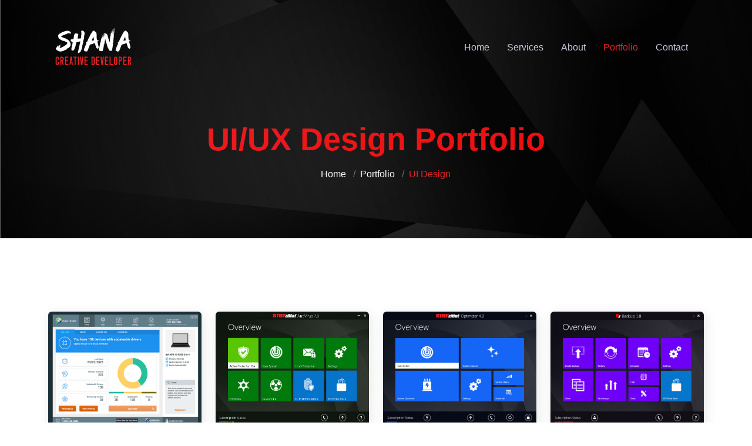

--- FILE ---
content_type: text/html; charset=UTF-8
request_url: https://s2mgraphics.com/portfolio/ui-design/
body_size: 7946
content:
<!doctype html>
<html lang="en">
<head>
<meta charset="utf-8">
<meta name="viewport" content="width=device-width, initial-scale=1, shrink-to-fit=no">
<title>
Portfolio - UI/UX Design</title>
<meta name="keywords" content="UI design work, UI design portfolio, user interface design, user experience design, software UI design">
<meta name="description" content="UI/UX design portfolio for South Florida designer. Projects include software interface / experience design, retail checkout user experience design and more.">
<meta name="author" content="S2M Graphics">
<meta http-equiv="X-UA-Compatible" content="IE=edge">
<meta name="viewport" content="width=device-width, initial-scale=1.0, maximum-scale=1.0, user-scalable=no">
<link rel="canonical" href="//s2mgraphics.com/portfolio/ui-design/"/>
<link rel="icon" href="//s2mgraphics.com/favicon.ico" type="image/x-icon"/>
<link rel="shortcut icon" href="//s2mgraphics.com/favicon.ico" type="image/x-icon"/>
<link rel="preconnect" href="https://fonts.gstatic.com">
<link href="https://fonts.googleapis.com/css2?family=Poppins:wght@300;400;500;600;700|Montserrat:wght@700;900&display=swap" rel="stylesheet">
<link rel="stylesheet" type="text/css" href="//s2mgraphics.com/js/isotope/css/style.css">
<link href="https://cdn.jsdelivr.net/npm/bootstrap@5.0.1/dist/css/bootstrap.min.css" rel="stylesheet" integrity="sha384-+0n0xVW2eSR5OomGNYDnhzAbDsOXxcvSN1TPprVMTNDbiYZCxYbOOl7+AMvyTG2x" crossorigin="anonymous">
<link href="//s2mgraphics.com/css/style-s2m.css" rel="stylesheet">
<script src="https://www.google.com/recaptcha/api.js" async defer></script> 
<!--[if lt IE 9]>
    <script src="//oss.maxcdn.com/html5shiv/3.7.2/html5shiv.min.js"></script>
    <script src="//oss.maxcdn.com/respond/1.4.2/respond.min.js"></script>
    <![endif]-->
</head>

<body>
<header id="header" class="hdr-content hdr-transparent">
  <div class="container">
    <nav class="navbar navbar-dark navbar-expand-lg dark navbar-transparent">
      <div class="container-fluid"> <a href="//s2mgraphics.com/" title="S2M Graphics" class="navbar-brand hdr-logo"><img src="//s2mgraphics.com/images/logo-shana-creative.svg" class="logo-dark" alt="Creative Developer"></a>
        <button class="navbar-toggler" type="button" data-bs-toggle="collapse" data-bs-target="#navbar-collapse-toggle" aria-controls="navbar-collapse-toggle" aria-expanded="false" aria-label="Toggle navigation"> <span class="navbar-toggler-icon"></span> </button>
        <div id="navbar-collapse-toggle" class="collapse navbar-collapse justify-content-end">
          <ul class="navbar-nav my-2 my-lg-0" style="">
            <li class="nav-item"> <a class="nav-link " href="//s2mgraphics.com/">Home</a> </li>
            <li class="nav-item"> <a class="nav-link " href="//s2mgraphics.com/services">Services</a> </li>
            <li class="nav-item"> <a class="nav-link " href="//s2mgraphics.com/about">About</a> </li>
            <li class="nav-item dropdown"> <a class="nav-link active dropdown-toggle" href="//s2mgraphics.com/portfolio" id="navbarScrollingDropdown" role="button" data-bs-toggle="dropdown" aria-expanded="false"> Portfolio </a>
              <ul class="dropdown-menu" aria-labelledby="navbarScrollingDropdown">
                <li><a class="dropdown-item" href="//s2mgraphics.com/portfolio/web-design">Web Design</a></li>
                <li><a class="dropdown-item" href="//s2mgraphics.com/portfolio/ui-design">UI/UX Design</a></li>
                <li><a class="dropdown-item" href="//s2mgraphics.com/portfolio/print-design">Print Design</a></li>
                <li><a class="dropdown-item" href="//s2mgraphics.com/portfolio/packaging-design">Packaging Design</a></li>
                <li><a class="dropdown-item" href="//s2mgraphics.com/portfolio/identity-design">Identity</a></li>
                <li><a class="dropdown-item" href="//s2mgraphics.com/portfolio/editorial-design">Editorial</a></li>
                <li><a class="dropdown-item" href="//s2mgraphics.com/portfolio/other">Other</a></li>
              </ul>
            </li>
            <li class="nav-item"> <a class="nav-link " href="//s2mgraphics.com/contact">Contact</a> </li>
          </ul>
          <!--<a href="" class="btn btn-hdr">Hire Me</a>--> 
        </div>
      </div>
    </nav>
  </div>
</header>
<div class="heading bg-image bg-image-1">
  <div class="container">
    <div class="row">
      <div class="col-lg-12">
        <div class="heading-content">
          <h2 class="title">
            UI/UX Design Portfolio          </h2>
          <ul class="breadcrumb-list">
            <li class="breadcrumb-item"><a href="//s2mgraphics.com/">Home</a></li>
                        <li class="breadcrumb-item"><a href="/portfolio/">Portfolio</a></li>
                                    <li class="breadcrumb-item active">UI Design</li>
          </ul>
        </div>
      </div>
    </div>
  </div>
</div>
<section id="portfolio" class="portfolio-pg section">
  <div class="container">
    <div class="portfolio-items row form-row gallery justify-content-center mb-5">
      <div class="col-10 col-sm-6 col-md-6 col-lg-4 col-xl-3 pf-item">
        <div class="pf-wrapper">
          <div class="pf-image"> <img alt="DriverAssist UI" src="//s2mgraphics.com/images/portfolio/ui/da-thumb.jpg" class="img-fluid" /> </div>
          <div class="pf-overlay">
            <div class="pf-content"> <a href="//s2mgraphics.com/portfolio/ui-design/da-software.php" title="link"> <i class="fa fa-link"></i> <span>details</span> </a> <a href="//s2mgraphics.com/images/portfolio/ui/da-1.jpg" class="image-link" title="Software UI Design/Development" > <i class="fa fa-search"></i> <span>enlarge</span> </a> </div>
          </div>
        </div>
        <div class="pf-caption">
          <h3>Software UI Design</h3>
        </div>
      </div>
      <!-- /.pf-item --> 
        <div class="col-10 col-sm-6 col-md-6 col-lg-4 col-xl-3 pf-item">
        <div class="pf-wrapper">
          <div class="pf-image"> <img alt="AntiVirus UI" src="//s2mgraphics.com/images/portfolio/ui/av7-home.jpg" class="img-fluid" /> </div>
          <div class="pf-overlay">
            <div class="pf-content"> <a href="//s2mgraphics.com/portfolio/ui-design/av-software.php" title="link"> <i class="fa fa-link"></i> <span>details</span> </a> <a href="//s2mgraphics.com/images/portfolio/ui/av7-home.jpg" class="image-link" title="Software UI Design/Development" > <i class="fa fa-search"></i> <span>enlarge</span> </a> </div>
          </div>
        </div>
        <div class="pf-caption">
          <h3>Software GUI Design</h3>
        </div>
      </div>
      <!-- /.pf-item -->
        <div class="col-10 col-sm-6 col-md-6 col-lg-4 col-xl-3 pf-item">
        <div class="pf-wrapper">
          <div class="pf-image"> <img alt="Optimization GUI" src="//s2mgraphics.com/images/portfolio/ui/op-1.jpg" class="img-fluid" /> </div>
          <div class="pf-overlay">
            <div class="pf-content"> <a href="//s2mgraphics.com/portfolio/ui-design/op-software.php" title="link"> <i class="fa fa-link"></i> <span>details</span> </a> <a href="//s2mgraphics.com/images/portfolio/ui/op-1.jpg" class="image-link" title="Software UI Design/Development" > <i class="fa fa-search"></i> <span>enlarge</span> </a> </div>
          </div>
        </div>
        <div class="pf-caption">
          <h3>Software GUI Design</h3>
        </div>
      </div>
      <!-- /.pf-item -->
        <div class="col-10 col-sm-6 col-md-6 col-lg-4 col-xl-3 pf-item">
        <div class="pf-wrapper">
          <div class="pf-image"> <img alt="Software GUI" src="//s2mgraphics.com/images/portfolio/ui/bu-1.jpg" class="img-fluid" /> </div>
          <div class="pf-overlay">
            <div class="pf-content"> <a href="//s2mgraphics.com/portfolio/ui-design/bu-software.php" title="link"> <i class="fa fa-link"></i> <span>details</span> </a> <a href="//s2mgraphics.com/images/portfolio/ui/bu-1.jpg" class="image-link" title="Software UI Design/Development" > <i class="fa fa-search"></i> <span>enlarge</span> </a> </div>
          </div>
        </div>
        <div class="pf-caption">
          <h3>Software GUI Design</h3>
        </div>
      </div>
      <!-- /.pf-item -->
        <div class="col-10 col-sm-6 col-md-6 col-lg-4 col-xl-3 pf-item">
        <div class="pf-wrapper">
          <div class="pf-image"> <img alt="Registration GUI" src="//s2mgraphics.com/images/portfolio/ui/idps-1.jpg" class="img-fluid" /> </div>
          <div class="pf-overlay">
            <div class="pf-content"> <a href="//s2mgraphics.com/portfolio/ui-design/idps-form.php" title="link"> <i class="fa fa-link"></i> <span>details</span> </a> <a href="//s2mgraphics.com/images/portfolio/ui/idps-1.jpg" class="image-link" title="UI Design/Development" > <i class="fa fa-search"></i> <span>enlarge</span> </a> </div>
          </div>
        </div>
        <div class="pf-caption">
          <h3>Registration Form UI Design</h3>
        </div>
      </div>
      <!-- /.pf-item -->
        <div class="col-10 col-sm-6 col-md-6 col-lg-4 col-xl-3 pf-item">
        <div class="pf-wrapper">
          <div class="pf-image"> <img alt="Dashboard GUI" src="//s2mgraphics.com/images/portfolio/ui/idps-dash-thumb.jpg" class="img-fluid" /> </div>
          <div class="pf-overlay">
            <div class="pf-content"> <a href="//s2mgraphics.com/portfolio/ui-design/idps-dash.php" title="link"> <i class="fa fa-link"></i> <span>details</span> </a> <a href="//s2mgraphics.com/images/portfolio/ui/idps-dash-1.jpg" class="image-link" title="UI Design/Development" > <i class="fa fa-search"></i> <span>enlarge</span> </a> </div>
          </div>
        </div>
        <div class="pf-caption">
          <h3>Admin UI Design</h3>
        </div>
      </div>
      <!-- /.pf-item -->
        <div class="col-10 col-sm-6 col-md-6 col-lg-4 col-xl-3 pf-item">
        <div class="pf-wrapper">
          <div class="pf-image"> <img alt="Software GUI" src="//s2mgraphics.com/images/portfolio/ui/sa-1-thumb.jpg" class="img-fluid" /> </div>
          <div class="pf-overlay">
            <div class="pf-content"> <a href="//s2mgraphics.com/portfolio/ui-design/sa1-software.php" title="link"> <i class="fa fa-link"></i> <span>details</span> </a> <a href="//s2mgraphics.com/images/portfolio/ui/sa-1-1.jpg" class="image-link" title="Software UI Design/Development" > <i class="fa fa-search"></i> <span>enlarge</span> </a> </div>
          </div>
        </div>
        <div class="pf-caption">
          <h3>Software GUI Mockup</h3>
        </div>
      </div>
      <!-- /.pf-item -->
        <div class="col-10 col-sm-6 col-md-6 col-lg-4 col-xl-3 pf-item">
        <div class="pf-wrapper">
          <div class="pf-image"> <img alt="Software GUI" src="//s2mgraphics.com/images/portfolio/ui/sa-2-thumb.jpg" class="img-fluid" /> </div>
          <div class="pf-overlay">
            <div class="pf-content"> <a href="//s2mgraphics.com/portfolio/ui-design/sa2-software.php" title="link"> <i class="fa fa-link"></i> <span>details</span> </a> <a href="//s2mgraphics.com/images/portfolio/ui/sa-2-1.jpg" class="image-link" title="Software UI Design/Development" > <i class="fa fa-search"></i> <span>enlarge</span> </a> </div>
          </div>
        </div>
        <div class="pf-caption">
          <h3>Software GUI Mockup</h3>
        </div>
      </div>
      <!-- /.pf-item -->
      
    </div>
  </div>
</section>
<footer class="footer-area">
  <div class="footer-wrapper">
    <div class="row align-items-end g-0">
      <div class="col-lg-6">
        <div class="footer-left">
          <div class="inner"><span>Ready To Grow Your Brand?</span>
            <h2>Let's get <br>
              started!</h2>
            <a class="btn btn-theme-2" href="//s2mgraphics.com/contact"><span>Contact Me</span></a></div>
        </div>
      </div>
      <div class="col-lg-6">
        <div class="footer-right" data-black-overlay="6">
          <div class="row">
            <div class="col-lg-6 col-sm-6 col-12">
              <div class="footer-link">
                <h4>Top Links</h4>
                <ul class="ft-link">
                  <li><a href="//s2mgraphics.com">Home</a></li>
                  <li><a href="//s2mgraphics.com/about">About</a></li>
                  <li><a href="//s2mgraphics.com/services">Services</a></li>
                  <li><a href="//s2mgraphics.com/portfolio">Portfolio</a></li>
                  <li><a href="//s2mgraphics.com/contact">Contact</a></li>
                </ul>
                <div class="social-share-inner">
                  <ul class="social-share d-flex justify-content-start">
                    <li><a href="https://www.facebook.com/hotandgroovy/" title="Shana on Facebook" target="_blank">
                      <svg>
                        <use href="#ic-fb"></use>
                      </svg>
                      </a></li>
                    <li><a href="https://www.linkedin.com/in/shanastephenson/" title="Shana on LinkedIn" target="_blank">
                      <svg>
                        <use href="#ic-in"></use>
                      </svg>
                      </a></li>
                    <li><a href="https://www.instagram.com/shanalicious77/" title="Shana on Instagram" target="_blank">
                      <svg>
                        <use href="#ic-ig"></use>
                      </svg>
                      </a></li>
                  </ul>
                </div>
              </div>
            </div>
            <div class="col-lg-6 col-sm-6 col-12 mt_mobile--30">
              <div class="footer-link">
                <h4>Portfolio</h4>
                <ul class="ft-link">
                  <li><a href="//s2mgraphics.com/portfolio/web-design/" title="Web Design Portfolio">Web Design</a></li>
                  <li><a href="//s2mgraphics.com/portfolio/ui-design/" title="UI Design Portfolio">UI/UX Design</a></li>
                  <li><a href="//s2mgraphics.com/portfolio/print-design/" title="Print Design Portfolio">Print Design</a></li>
                  <li><a href="//s2mgraphics.com/portfolio/packaging-design/" title="Packaging Design Portfolio">Packaging Design</a></li>
                  <li><a href="//s2mgraphics.com/portfolio/identity-design/" title="Identity Design Portfolio">Identity Design</a></li>
                  <li><a href="//s2mgraphics.com/portfolio/other-design/" title="Other Designs Portfolio">Miscellaneous</a></li>
                </ul>
              </div>
            </div>
            <div class="col-lg-12">
              <div class="copyright-text">
                <p>Copyright &copy; 2026 S2M Graphics - All Rights Reserved.</p>
              </div>
            </div>
          </div>
        </div>
      </div>
    </div>
  </div>
</footer>
<div class="d-none">
  <svg xmlns="http://www.w3.org/2000/svg">
  <symbol stroke="currentColor" fill="none" viewBox="0 0 48 48" stroke-linecap="round" stroke-linejoin="round" height="1em" width="1em" id="ic-web">
    <path d="M41.3,13.1v-9c0-0.6-0.4-1-1-1h-37c-0.6,0-1,0.4-1,1v35c0,0.6,0.4,1,1,1h23"/>
    <path d="M29.3,30.1v13c0,1.1,0.9,2,2,2h13c1.1,0,2-0.9,2-2v-25c0-1.1-0.9-2-2-2h-13c-1.1,0-2,0.9-2,2v6"/>
    <line x1="36.3" y1="42.1" x2="39.3" y2="42.1"/>
    <line x1="4.3" y1="9.1" x2="39.3" y2="9.1"/>
    <line x1="5.3" y1="6.1" x2="7.3" y2="6.1"/>
    <line x1="8.3" y1="6.1" x2="10.3" y2="6.1"/>
    <line x1="16.3" y1="27.1" x2="39.3" y2="27.1"/>
    <polyline points="35.3,31.1 39.3,27.1 35.3,23.1"/>
    <polyline points="20.3,31.1 16.3,27.1 20.3,23.1"/>
  </symbol>
  <symbol stroke="currentColor" fill="none" viewBox="0 0 48 48" stroke-linecap="round" stroke-linejoin="round" height="1em" width="1em" id="ic-seo">
    <path d="M37.3,12.1v6h6C43.3,14.8,40.6,12.1,37.3,12.1z"/>
    <path d="M41.3,20.1c0,3.3-2.7,6-6,6c-3.3,0-6-2.7-6-6s2.7-6,6-6"/>
    <line x1="17.3" y1="15.1" x2="25.3" y2="15.1"/>
    <line x1="17.3" y1="19.1" x2="25.3" y2="19.1"/>
    <line x1="17.3" y1="23.1" x2="22.3" y2="23.1"/>
    <circle cx="24.3" cy="35.1" r="8"/>
    <line x1="29.3" y1="41.1" x2="34.3" y2="46.1"/>
    <line x1="21.3" y1="38.1" x2="21.3" y2="35.1"/>
    <line x1="24.3" y1="38.1" x2="24.3" y2="31.1"/>
    <line x1="27.3" y1="38.1" x2="27.3" y2="33.1"/>
    <path d="M34.3,39.1h11c0.6,0,1-0.4,1-1v-35c0-0.6-0.4-1-1-1h-33c-0.6,0-1,0.4-1,1v35c0,0.6,0.4,1,1,1h2"/>
    <line x1="13.3" y1="8.1" x2="44.3" y2="8.1"/>
    <line x1="14.3" y1="5.1" x2="16.3" y2="5.1"/>
    <line x1="17.3" y1="5.1" x2="19.3" y2="5.1"/>
    <path d="M4.8,11.1c-1.4,0-2.5,0.9-2.5,2v28l2.5,5l2.5-5v-28C7.3,12,6.1,11.1,4.8,11.1z"/>
    <line x1="2.3" y1="17.1" x2="7.3" y2="17.1"/>
  </symbol>
  <symbol stroke="currentColor" fill="none" viewBox="0 0 48 48" stroke-linecap="round" stroke-linejoin="round" height="1em" width="1em" id="ic-ui">
    <rect x="3.8" y="4.1" width="9" height="40"/>
    <polyline points="17.8,8.1 17.8,4.1 22.8,4.1"/>
    <polyline points="44.8,8.1 44.8,4.1 39.8,4.1"/>
    <line x1="24.8" y1="4.1" x2="27.8" y2="4.1"/>
    <line x1="29.8" y1="4.1" x2="32.8" y2="4.1"/>
    <line x1="34.8" y1="4.1" x2="37.8" y2="4.1"/>
    <polyline points="17.8,20.1 17.8,24.1 22.8,24.1"/>
    <polyline points="44.8,20.1 44.8,24.1 39.8,24.1"/>
    <line x1="24.8" y1="24.1" x2="27.8" y2="24.1"/>
    <line x1="29.8" y1="24.1" x2="32.8" y2="24.1"/>
    <line x1="34.8" y1="24.1" x2="37.8" y2="24.1"/>
    <line x1="17.8" y1="10.1" x2="17.8" y2="13.1"/>
    <line x1="17.8" y1="15.1" x2="17.8" y2="18.1"/>
    <line x1="44.8" y1="10.1" x2="44.8" y2="13.1"/>
    <line x1="44.8" y1="15.1" x2="44.8" y2="18.1"/>
    <polyline points="20.8,20.1 27.8,13.1 34.8,20.1"/>
    <polyline points="31.8,17.1 34.8,14.1 41.8,21.1"/>
    <line x1="36.8" y1="10.1" x2="38.8" y2="10.1"/>
    <polyline points="17.8,33.1 17.8,29.1 22.8,29.1"/>
    <polyline points="44.8,33.1 44.8,29.1 39.8,29.1"/>
    <line x1="24.8" y1="29.1" x2="27.8" y2="29.1"/>
    <line x1="29.8" y1="29.1" x2="32.8" y2="29.1"/>
    <line x1="34.8" y1="29.1" x2="37.8" y2="29.1"/>
    <polyline points="17.8,40.1 17.8,44.1 22.8,44.1"/>
    <polyline points="44.8,40.1 44.8,44.1 39.8,44.1"/>
    <line x1="24.8" y1="44.1" x2="27.8" y2="44.1"/>
    <line x1="29.8" y1="44.1" x2="32.8" y2="44.1"/>
    <line x1="34.8" y1="44.1" x2="37.8" y2="44.1"/>
    <line x1="17.8" y1="35.1" x2="17.8" y2="38.1"/>
    <line x1="44.8" y1="35.1" x2="44.8" y2="38.1"/>
    <line x1="22.8" y1="34.1" x2="39.8" y2="34.1"/>
    <line x1="22.8" y1="38.1" x2="33.8" y2="38.1"/>
  </symbol>
  <symbol stroke="currentColor" fill="none" viewBox="0 0 48 48" stroke-linecap="round" stroke-linejoin="round" height="1em" width="1em" id="ic-print">
    <polygon points="32.2,12 30.2,16 26.2,18 30.2,20 32.2,24 34.2,20 38.2,18 34.2,16"/>
    <polygon points="39.2,1 37.2,5 33.2,7 37.2,9 39.2,13 41.2,9 45.2,7 41.2,5"/>
    <line x1="45.2" y1="13" x2="45.2" y2="15"/>
    <line x1="45.2" y1="17" x2="45.2" y2="19"/>
    <line x1="46.2" y1="16" x2="48.2" y2="16"/>
    <line x1="42.2" y1="16" x2="44.2" y2="16"/>
    <polyline points="41.2,20 41.2,37 8.2,37 8.2,12 27.2,12"/>
    <polyline points="37.3,39.9 37.6,42.9 4.9,47 1.8,22.2 5.6,21.7"/>
    <polyline points="12.2,33 19,24 26.2,32"/>
    <polyline points="24.2,28 27.2,25 35.2,33"/>
  </symbol>
  <symbol stroke="currentColor" fill="none" viewBox="0 0 48 48" stroke-linecap="round" stroke-linejoin="round" height="1em" width="1em" id="ic-package">
    <polygon points="36.8,28.1 23.8,34.1 23.8,35.1 29.8,39.1 42.8,33.1 42.8,32.1"/>
    <polyline points="10.8,36.1 10.8,41.1 23.8,47.1 36.8,41.1 36.8,36.1"/>
    <polyline points="33.6,21.3 41.8,25.1 41.8,26.1 36.8,28.1 33.3,26.5"/>
    <polyline points="14.6,21.1 5.9,25.1 5.9,26.1 10.9,28.1 14.6,26.4"/>
    <line x1="23.8" y1="35.1" x2="23.8" y2="47.1"/>
    <polygon points="10.8,28.1 23.8,34.1 23.8,35.1 17.8,39.1 4.8,33.1 4.8,32.1"/>
    <path d="M28.8,27.1c0-12.4,4-17.1,7-19c3-1.9,7.9-1,7.9,2c0,3-3.2,3.6-5.1,2.2"/>
    <path d="M19.8,28.1c0-11.3-3.9-14.9-7-16.4c-3-1.5-7.2-0.3-7.9,2.7c-0.6,2.5,2.5,4.4,4,1.8"/>
    <line x1="19.8" y1="9.1" x2="17.8" y2="11.1"/>
    <line x1="24.8" y1="4.1" x2="22.8" y2="6.1"/>
    <line x1="22.8" y1="9.1" x2="24.8" y2="11.1"/>
    <line x1="17.8" y1="4.1" x2="19.8" y2="6.1"/>
    <line x1="23.8" y1="15.1" x2="23.8" y2="17.1"/>
    <line x1="23.8" y1="19.1" x2="23.8" y2="21.1"/>
    <line x1="22.8" y1="18.1" x2="20.8" y2="18.1"/>
    <line x1="26.8" y1="18.1" x2="24.8" y2="18.1"/>
    <line x1="8.8" y1="0.1" x2="8.8" y2="2.1"/>
    <line x1="8.8" y1="4.1" x2="8.8" y2="6.1"/>
    <line x1="7.8" y1="3.1" x2="5.8" y2="3.1"/>
    <line x1="11.8" y1="3.1" x2="9.8" y2="3.1"/>
    <path d="M29.8,7.1c1.8-3,4.2-5,7-6"/>
  </symbol>
  <symbol stroke="currentColor" fill="none" viewBox="0 0 48 48" stroke-linecap="round" stroke-linejoin="round" height="1em" width="1em" id="ic-other">
    <path d="M31,24.1v-1c0-0.8-0.2-1.3-0.7-1.8c-0.8-0.8-1.2-1.8-1.2-3c0-2.3,1.8-4.2,4-4.2s4,1.9,4,4.2
		c0,1.2-0.5,2.2-1.2,3c-0.5,0.5-0.8,1.1-0.8,1.8v1H31z"/>
    <line x1="33" y1="11.1" x2="33" y2="6.1"/>
    <line x1="28" y1="13.1" x2="25" y2="10.1"/>
    <line x1="27" y1="23.1" x2="24" y2="26.1"/>
    <line x1="39" y1="23.1" x2="42" y2="26.1"/>
    <line x1="40" y1="18.1" x2="44" y2="18.1"/>
    <line x1="38" y1="13.1" x2="41" y2="10.1"/>
    <polyline points="19,14.1 19,2.1 47,2.1 47,36.1 19,36.1 19,24.1"/>
    <path d="M10,14.1c2.3,0,4-1.9,4-4.3V8.4c0-2.4-1.7-4.3-4-4.3C7.7,4.1,6,6,6,8.4v1.4C6,12.2,7.7,14.1,10,14.1z"/>
    <path d="M15,47.1v-26h6c3,0,4-1.8,4-4c-1.6,0-17.2,0-19,0c-3.6,0-5,1.5-5,6v7c0,2.1,0.9,4,3,4h1"/>
    <line x1="10" y1="31.1" x2="10" y2="47.1"/>
    <line x1="5" y1="23.1" x2="5" y2="47.1"/>
    <polyline points="31,24.1 31,26.1 32,27.1 34,27.1 35,26.1 35,24.1"/>
  </symbol>
  <symbol stroke="currentColor" fill="none" viewBox="0 0 48 48" stroke-linecap="round" stroke-linejoin="round" height="1em" width="1em" id="ic-layout">
    <path d="M45.9,41.7c0.6,0,1-0.4,1-1v-34c0-0.6-0.4-1-1-1h-44c-0.6,0-1,0.4-1,1v34c0,0.6,0.4,1,1,1H45.9z"/>
    <line x1="2.9" y1="11.7" x2="44.9" y2="11.7"/>
    <line x1="3.9" y1="8.7" x2="5.9" y2="8.7"/>
    <line x1="6.9" y1="8.7" x2="8.9" y2="8.7"/>
    <rect x="6.9" y="16.7" width="14" height="12"/>
    <rect x="26.9" y="16.7" width="14" height="12"/>
    <polyline points="6.9,39.7 6.9,33.7 20.9,33.7 20.9,39.7"/>
    <polyline points="26.9,39.7 26.9,33.7 40.9,33.7 40.9,39.7"/>
    <line x1="13.9" y1="16.7" x2="13.9" y2="28.7"/>
    <line x1="31.9" y1="16.7" x2="31.9" y2="28.7"/>
    <line x1="20.9" y1="22.7" x2="13.9" y2="22.7"/>
  </symbol>
  <symbol stroke="currentColor" fill="none" viewBox="0 0 48 48" stroke-linecap="round" stroke-linejoin="round" height="1em" width="1em" id="ic-tech">
    <rect x="22.4" y="12.7" width="24" height="18"/>
    <polyline points="22.4,27.7 30.4,19.7 37.4,26.7"/>
    <polyline points="34.4,23.7 37.4,20.7 46.4,29.7"/>
    <line x1="39.4" y1="17.7" x2="41.4" y2="17.7"/>
    <polyline points="27.4,32.7 27.4,44.7 1.4,44.7 1.4,25.7 20.4,25.7"/>
    <polyline points="28.4,10.7 28.4,2.7 7.4,2.7 7.4,23.7"/>
    <polyline points="10.4,38.7 6.4,35.7 10.4,32.7"/>
    <polyline points="18.4,38.7 22.4,35.7 18.4,32.7"/>
    <line x1="16.4" y1="30.7" x2="12.4" y2="40.7"/>
    <line x1="12.4" y1="8.7" x2="23.4" y2="8.7"/>
    <line x1="12.4" y1="12.7" x2="19.4" y2="12.7"/>
    <line x1="12.4" y1="16.7" x2="19.4" y2="16.7"/>
    <line x1="12.4" y1="20.7" x2="19.4" y2="20.7"/>
  </symbol>
  <symbol stroke="currentColor" fill="none" viewBox="0 0 48 48" stroke-linecap="round" stroke-linejoin="round" height="1em" width="1em" id="ic-opt">
    <path d="M20.1,21.9c-0.6-0.8-1-1.8-1-2.9c0-2.7,2.2-4.9,4.9-4.9c2.7,0,4.9,2.2,4.9,4.9c0,1.1-0.4,2.1-1,2.9"/>
    <path d="M38.5,46.2c-10.7-1.9-11.7-10.7-11.7-12.6s0-3.9,0-3.9h3.9l-6.8-7.8l-6.8,7.8H21c0,0,0,1.9,0,3.9 s-1,10.7-11.7,12.6"/>
    <path d="M15.3,26.8c-1.9-2.1-3-4.8-3-7.8c0-6.4,5.2-11.7,11.7-11.7s11.7,5.2,11.7,11.7c0,3-1.1,5.8-3,7.8"/>
    <path d="M17.1,35c-6.3-2.7-10.6-8.9-10.6-16.1c0-9.7,7.8-17.5,17.5-17.5s17.5,7.8,17.5,17.5c0,7.2-4.4,13.4-10.6,16.1"/>
  </symbol>
  <symbol stroke="currentColor" fill="none" viewBox="0 0 48 48" stroke-linecap="round" stroke-linejoin="round" height="1em" width="1em" id="ic-process">
    <path d="M10,27.4c2.2,0,3.8-1.8,3.8-4.1V22c0-2.2-1.6-4.1-3.8-4.1c-2.2,0-3.8,1.8-3.8,4.1v1.4C6.2,25.6,7.9,27.4,10,27.4z"/>
    <path d="M20.5,1.8h22.8c1.6,0,2.8,1.3,2.8,2.8v18c0,2.1-1.7,3.8-3.8,3.8H28.1l-4,4.4c-0.5,0.7-1.7,0.3-1.7-0.6v-3.8h-1.9c-1.6,0-2.8-1.3-2.8-2.8v-19C17.6,3.1,18.9,1.8,20.5,1.8z"/>
    <path d="M10,43.1l-3.2-0.7c-0.9-0.1-1.5-0.3-2.4-1.6l-0.8-1.8c-0.7-1.6-1.2-2.2-1.2-3.5c0-2.7,1.4-5.3,4.4-5.3c0.6,0,2.7,0,5.5,0c1.8,0.1,2.8,0.4,3.8,1.5c1,1.2,1.9,2.2,1.9,2.2"/>
    <path d="M6.9,35.3l0.9,2.1c0.3,0.9,0.8,1.2,1.6,1.5l2.2,0.8"/>
    <path d="M20,41.6c0,0-2.6,0-3.3,0c-0.2-2.3,1.8-3.8,1.8-3.8h3c0.7,0,1.1,0.7,0.8,1.4l-0.6,1.4C21.3,41.2,20.7,41.6,20,41.6z"/>
    <path d="M21,37.8l1.2-2.6c0.3-0.6-0.1-1.3-0.8-1.3h-6.6c-0.3,0-0.6,0.2-0.8,0.5l-4.3,8.7c-0.3,0.6,0.1,1.3,0.8,1.3h6.6c0.3,0,0.6-0.2,0.8-0.5l1.2-2.4"/>
    <line x1="6.2" y1="42.3" x2="6.2" y2="46.4"/>
    <line x1="15.7" y1="44.5" x2="15.7" y2="46.4"/>
    <circle cx="31.8" cy="14.1" r="6.6"/>
    <line x1="31.8" y1="4.7" x2="31.8" y2="10.3"/>
    <line x1="31.8" y1="17.9" x2="31.8" y2="23.6"/>
    <line x1="41.3" y1="14.1" x2="35.6" y2="14.1"/>
    <line x1="28.1" y1="14.1" x2="22.4" y2="14.1"/>
    <line x1="30.9" y1="14.1" x2="32.8" y2="14.1"/>
  </symbol>
  <symbol fill="currentColor" viewBox="0 0 48 48" height="1em" width="1em" id="ic-identity">
    <g>
      <path d="M11.1,3.4c2.9-1.6,9.5-2,12.2,0.6c0.1,0.1,0.1,0.1,0.2,0.1c0,0,0.1,0.1,0.1,0.1c0.1,0.1,0.3,0.1,0.4,0.1
		s0.3,0,0.4-0.1c0,0,0.1-0.1,0.1-0.1c0.1,0,0.2-0.1,0.2-0.1c2.7-2.6,9.3-2.2,12.2-0.6c0.5,0.3,1.2,0.1,1.5-0.4
		c0.3-0.5,0.1-1.2-0.4-1.5c-3.3-1.8-10.2-2.4-14,0.3c-3.7-2.6-10.7-2.1-14-0.3C9.5,1.8,9.3,2.5,9.6,3C9.9,3.5,10.6,3.7,11.1,3.4z"/>
      <path d="M3.2,15.3c1.6-5,3.5-6.3,6.1-7.7C10.5,6.9,12.6,6,12.7,6c0.5-0.2,0.8-0.9,0.6-1.4c-0.2-0.5-0.9-0.8-1.4-0.6
		c-0.1,0-2.2,1-3.6,1.7C5.4,7.3,3,8.9,1.1,14.7c-0.2,0.6,0.1,1.2,0.7,1.4c0.1,0,0.2,0.1,0.3,0.1C2.6,16.1,3,15.8,3.2,15.3z"/>
      <path d="M46.9,14.7c-1.9-5.7-4.2-7.4-7.2-8.9c-1.3-0.7-3.5-1.6-3.6-1.7c-0.5-0.2-1.2,0-1.4,0.6c-0.2,0.5,0,1.2,0.6,1.4
		c0,0,2.2,0.9,3.4,1.6c2.6,1.4,4.5,2.7,6.1,7.7c0.1,0.5,0.6,0.7,1,0.7c0.1,0,0.2,0,0.3-0.1C46.8,15.8,47.1,15.2,46.9,14.7z"/>
      <path d="M41.7,13.3c-0.5,0.2-0.8,0.9-0.6,1.4c1.3,3,3.3,7.6,2,15.5c-0.1-0.1-0.2-0.1-0.3-0.2c-0.6-0.3-0.8-0.4-0.9-0.8
		c-0.2-0.5-0.7-0.8-1.2-0.7c-0.5,0.1-0.9,0.5-0.9,1c-0.1,3.2-1.8,8.8-5.3,11.5c-0.5,0.4-0.6,1-0.2,1.5c0.2,0.3,0.5,0.4,0.9,0.4
		c0.2,0,0.5-0.1,0.7-0.2c3.4-2.6,5.2-7.3,5.9-10.8c0.1,0,0.1,0.1,0.1,0.1c0.5,0.2,0.8,0.4,1.1,0.8c0.2,0.4,0.7,0.5,1.1,0.5
		c0.4-0.1,0.8-0.4,0.8-0.8c2.1-9.7-0.3-15.3-1.8-18.6C42.9,13.3,42.2,13.1,41.7,13.3z"/>
      <path d="M33.5,36.3c-0.6-0.1-1.1,0.3-1.3,0.8c-0.4,2.2-2,3.1-3.9,4.4c-1.4,0.9-3,1.9-4.3,3.5c-1.3-1.6-2.9-2.6-4.3-3.5
		c-2-1.2-3.5-2.2-3.9-4.4c-0.1-0.6-0.7-0.9-1.3-0.8c-0.6,0.1-1,0.7-0.8,1.3c0.6,3.1,2.8,4.4,4.9,5.8c1.7,1,3.4,2.1,4.5,4.1
		c0.2,0.3,0.6,0.6,0.9,0.6s0.8-0.2,0.9-0.6c1.1-2,2.8-3.1,4.5-4.1c2.1-1.3,4.3-2.7,4.9-5.8C34.5,36.9,34.1,36.4,33.5,36.3z"/>
      <path d="M8.2,29.6c0-0.5-0.4-1-0.9-1c-0.5-0.1-1,0.2-1.2,0.7c-0.1,0.4-0.3,0.5-0.9,0.8c-0.1,0-0.2,0.1-0.3,0.2
		c-1.3-7.9,0.6-12.4,2-15.5c0.2-0.5,0-1.2-0.6-1.4c-0.5-0.2-1.2,0-1.4,0.6C3.5,17.2,1,22.7,3.2,32.4c0.1,0.4,0.4,0.7,0.8,0.8
		c0.4,0.1,0.9-0.1,1.1-0.5c0.3-0.4,0.6-0.6,1.1-0.8c0,0,0.1,0,0.1-0.1c0.6,3.5,2.4,8.2,5.9,10.8c0.2,0.1,0.4,0.2,0.7,0.2
		c0.3,0,0.6-0.1,0.9-0.4c0.4-0.5,0.3-1.1-0.2-1.5C10,38.4,8.3,32.7,8.2,29.6z"/>
      <path d="M16.7,17.6c-0.6,0-1.1,0.5-1.1,1.1c0,0.6,0.5,1,1.1,1.1c0.6,0,2.4,0.1,3.4,0.8c0.2,0.1,0.4,0.2,0.6,0.2
		c0.3,0,0.6-0.1,0.9-0.4c0.4-0.5,0.3-1.1-0.2-1.5C19.7,17.6,17,17.6,16.7,17.6z"/>
      <path d="M31.3,17.6c-0.3,0-3,0-4.7,1.2c-0.5,0.4-0.6,1-0.2,1.5c0.2,0.3,0.5,0.4,0.9,0.4c0.2,0,0.4-0.1,0.6-0.2
		c0.9-0.7,2.6-0.8,3.3-0.8c0,0,0.1,0,0.1,0c0.6,0,1.1-0.5,1.1-1.1C32.4,18.1,31.9,17.6,31.3,17.6z"/>
      <path d="M27.6,33.6c-0.5,0.7-0.8,1.3-1,1.7c-0.5,0.2-1.4,0.4-2.6,0.4c-1.1,0-2.1-0.3-2.6-0.4c-0.2-0.4-0.6-1-1-1.7
		c-0.3-0.5-1-0.6-1.5-0.3c-0.5,0.3-0.6,1-0.3,1.5c0.7,1,1.1,1.9,1.1,1.9c0.1,0.2,0.3,0.4,0.5,0.5c0.1,0,1.7,0.7,3.8,0.7
		s3.7-0.7,3.8-0.7c0.2-0.1,0.4-0.3,0.5-0.5c0,0,0.5-0.9,1.1-1.9c0.3-0.5,0.2-1.2-0.3-1.5C28.6,33,27.9,33.1,27.6,33.6z"/>
      <path d="M34.7,11.2c-1.9-2.9-5.2-1.6-7.7-0.7c-1.1,0.4-2.3,0.9-3,0.9s-1.9-0.4-3-0.9c-2.4-0.9-5.8-2.2-7.7,0.7
		c-1.2,1.8-1.7,5-0.7,7.6c-1.1,1.8-1.4,3.6-0.8,5.1c0.6,1.6,2,2.9,4.2,3.8c0,0,0,0,0,0.1c-0.1,1.6-0.2,2.6,1.4,4.3c0,0,0,0,0,0
		c0.1,0.1,0.2,0.2,0.3,0.2c0,0,0,0,0,0c0.1,0.1,0.3,0.1,0.4,0.1c1.7,0,4.4,0,5.9-1.2c1.5,1.2,4.2,1.2,5.9,1.2c0,0,0,0,0,0
		c0,0,0,0,0,0c0,0,0,0,0,0c0.4,0,0.7-0.2,0.9-0.5c1.4-1.5,1.4-2.5,1.2-4.1c0,0,0,0,0-0.1c2.2-0.9,3.7-2.2,4.2-3.8
		c0.5-1.5,0.2-3.3-0.8-5.1C36.4,16.2,35.9,13,34.7,11.2z M34.2,23.2c-0.4,1.1-1.6,2.1-3.7,2.8c-0.5,0.2-0.8,0.6-0.7,1.1
		c0,0.3,0,0.6,0.1,0.9c0.1,1.1,0.1,1.5-0.5,2.2c-2.2,0-4.3-0.2-4.3-1.3v-1.7l1.8-0.9c0.5-0.3,0.7-0.9,0.5-1.4
		c-0.3-0.5-0.9-0.7-1.4-0.5L24,25.3l-1.9-0.9c-0.5-0.3-1.2-0.1-1.4,0.5c-0.3,0.5,0,1.2,0.5,1.4l1.8,0.9v1.7c0,1.1-2.2,1.3-4.4,1.3
		c-0.6-0.8-0.6-1.1-0.5-2.3c0-0.3,0.1-0.6,0.1-0.9c0-0.5-0.3-0.9-0.7-1.1c-2-0.7-3.3-1.6-3.7-2.8c-0.4-1.3,0.3-2.7,0.9-3.7
		c0.2-0.3,0.2-0.7,0.1-1.1c-1-2.1-0.4-4.8,0.3-6c0.9-1.4,2.5-0.9,5.1,0.1c1.4,0.5,2.6,1,3.8,1s2.5-0.5,3.8-1c2.6-1,4.2-1.5,5.1-0.1
		c0.8,1.2,1.3,3.9,0.3,6c-0.2,0.3-0.1,0.7,0.1,1.1C34,20.5,34.7,21.9,34.2,23.2z"/>
    </g>
  </symbol>
  <symbol stroke="currentColor" fill="currentColor" stroke-width="0" viewBox="0 0 320 512" height="1em" width="1em" id="ic-fb">
    <path d="M279.14 288l14.22-92.66h-88.91v-60.13c0-25.35 12.42-50.06 52.24-50.06h40.42V6.26S260.43 0 225.36 0c-73.22 0-121.08 44.38-121.08 124.72v70.62H22.89V288h81.39v224h100.17V288z"></path>
  </symbol>
  <symbol stroke="currentColor" fill="currentColor" stroke-width="0" viewBox="0 0 448 512" height="1em" width="1em" id="ic-in">
    <path d="M100.28 448H7.4V148.9h92.88zM53.79 108.1C24.09 108.1 0 83.5 0 53.8a53.79 53.79 0 0 1 107.58 0c0 29.7-24.1 54.3-53.79 54.3zM447.9 448h-92.68V302.4c0-34.7-.7-79.2-48.29-79.2-48.29 0-55.69 37.7-55.69 76.7V448h-92.78V148.9h89.08v40.8h1.3c12.4-23.5 42.69-48.3 87.88-48.3 94 0 111.28 61.9 111.28 142.3V448z"></path>
  </symbol>
  <symbol stroke="currentColor" fill="currentColor" stroke-width="0" viewBox="0 0 448 512" height="1em" width="1em" id="ic-ig">
    <path d="M224.1 141c-63.6 0-114.9 51.3-114.9 114.9s51.3 114.9 114.9 114.9S339 319.5 339 255.9 287.7 141 224.1 141zm0 189.6c-41.1 0-74.7-33.5-74.7-74.7s33.5-74.7 74.7-74.7 74.7 33.5 74.7 74.7-33.6 74.7-74.7 74.7zm146.4-194.3c0 14.9-12 26.8-26.8 26.8-14.9 0-26.8-12-26.8-26.8s12-26.8 26.8-26.8 26.8 12 26.8 26.8zm76.1 27.2c-1.7-35.9-9.9-67.7-36.2-93.9-26.2-26.2-58-34.4-93.9-36.2-37-2.1-147.9-2.1-184.9 0-35.8 1.7-67.6 9.9-93.9 36.1s-34.4 58-36.2 93.9c-2.1 37-2.1 147.9 0 184.9 1.7 35.9 9.9 67.7 36.2 93.9s58 34.4 93.9 36.2c37 2.1 147.9 2.1 184.9 0 35.9-1.7 67.7-9.9 93.9-36.2 26.2-26.2 34.4-58 36.2-93.9 2.1-37 2.1-147.8 0-184.8zM398.8 388c-7.8 19.6-22.9 34.7-42.6 42.6-29.5 11.7-99.5 9-132.1 9s-102.7 2.6-132.1-9c-19.6-7.8-34.7-22.9-42.6-42.6-11.7-29.5-9-99.5-9-132.1s-2.6-102.7 9-132.1c7.8-19.6 22.9-34.7 42.6-42.6 29.5-11.7 99.5-9 132.1-9s102.7-2.6 132.1 9c19.6 7.8 34.7 22.9 42.6 42.6 11.7 29.5 9 99.5 9 132.1s2.7 102.7-9 132.1z"></path>
  </symbol>
</svg>
</div>
<script src="https://code.jquery.com/jquery-1.12.4.min.js"></script> 
<script type="text/javascript" src="//s2mgraphics.com/js/magnific-popup/jquery.magnific-popup.min.js"></script> 
<script>
 $(document).ready(function() {
  $('.image-link').magnificPopup({
      type:'image',
    image: {
      titleSrc: 'title'
    }
  });
});
</script> 
<script src="https://cdn.jsdelivr.net/npm/bootstrap@5.0.1/dist/js/bootstrap.bundle.min.js" integrity="sha384-gtEjrD/SeCtmISkJkNUaaKMoLD0//ElJ19smozuHV6z3Iehds+3Ulb9Bn9Plx0x4" crossorigin="anonymous"></script> 
<script src="https://cdnjs.cloudflare.com/ajax/libs/jquery.isotope/3.0.6/isotope.pkgd.min.js" integrity="sha512-Zq2BOxyhvnRFXu0+WE6ojpZLOU2jdnqbrM1hmVdGzyeCa1DgM3X5Q4A/Is9xA1IkbUeDd7755dNNI/PzSf2Pew==" crossorigin="anonymous"></script> 
<script>
$(function(){
    $(".filtering").on("click", "span", function () {
        var a = $(".gallery").isotope({});
        var e = $(this).attr("data-filter");
        a.isotope({ filter: e });
    });
    $(".filtering").on("click", "span", function () {
        $(this).addClass("active").siblings().removeClass("active");
    });
}) 
</script> 
<script src="//s2mgraphics.com/js/owl/owl.carousel.min.js"></script> 
<script>
$(document).ready(function(){	
    $(".owl-carousel").owlCarousel({
        margin: 0,
        autoplay: true,
        autoplayTimeout:4000,
        autoplayHoverPause:false,
        center: true,
        loop: true,
        nav: true,
        navText: ["<span class='left'></span>", "<span class='right'></span>"],
        stopOnHover: false,
        pagination: false,
        paginationNumbers: false,
        responsiveClass: true,
        responsive: {
            0: {
                items: 1
            },
            768: {
                items: 1
            }
        }
    });

    if (center) {
        el.find('.owl-item > div').on('click', function (e) {
            var $speed = 300;  // in ms
            $owl.trigger('to.owl.carousel', [$(this).data('position'), $speed]);
        });
    }
    
        if($('.smDataOwl').length){ 
    	$( '.smDataOwl' ).each(function( index ) {
    		$(this).owlCarousel(
    		{
	            items:$(this).data('sm_items'),
	            navigation:$(this).data('sm_navigation'),
	            singleItem:$(this).data('sm_singleitem'),
	            autoPlay:$(this).data('sm_autoplay'),
	            itemsScaleUp:$(this).data('sm_itemsscaleup'),
				navigationText:['<i class="fa fa-chevron"></i>','<i class="fa fa-chevron"></i>'], 
                $pagination: true,
				pagination:$(this).data('sm_pagination'),
	            paginationNumbers:$(this).data('sm_paginationnumbers'),
	            autoHeight:$(this).data('sm_autoheight'),
	            mouseDrag:$(this).data('sm_mousedrag'),
                transitionStyle:$(this).data('sm_transitionstyle')
    		});
  		});
    }
    
});
</script> 
<script src="//s2mgraphics.com/js/flexslider/jquery.flexslider-min.js"></script> 
<script type="text/javascript">
	$(window).load(function() {
  $('.flexslider').flexslider({
    animation: "slide"
  });
});
</script>
</body></html>

--- FILE ---
content_type: text/css
request_url: https://s2mgraphics.com/css/style-s2m.css
body_size: 6946
content:
@charset "UTF-8";
/* CSS Document */

@import url('../css/animate.css');
@import url('../css/simple-line-icons.css');
@import url('https://use.fontawesome.com/releases/v5.11.1/css/all.css');
@import url('../js/owl/owl.carousel.min.css');
@import url('../js/flexslider/flexslider.css');
@import url('../js/magnific-popup/magnific-popup.css');

:root {
  --colororange: #ee0707;
  --colororange2: #f59026;
  --colororange3: #ec601d;
  --colorred: #eb2127;
}

*, *:after, *::before {
  -webkit-box-sizing: border-box;
  -moz-box-sizing: border-box;
  box-sizing: border-box;
}

body{ font-family: 'Poppins', sans-serif; -webkit-font-smoothing: antialiased;  font-smoothing: antialiased; font-size:16px; color:#6f6f6f; font-weight: 400;line-height: 1.71429;}
a {text-decoration: none;}
ul {list-style:none;}
.h1, .h2, .h3, .h4, .h5, .h6, 
h1, h2, h3, h4, h5, h6 {font-family: Poppins, sans-serif;line-height: 1.4074;color: rgb(31, 31, 37);}
.h2, h2 {font-size:50px;font-weight:700;}

/**************** Header **********************/
#header {position: absolute;top:0;right:0;left:0;z-index:10;}
.hdr-transparent {background:transparent }
.hdr-logo img {width:130px;}
#header .navbar .nav-item {margin:0 15px;}
#header .navbar .nav-item .nav-link {color:#c6c9d8;font-weight:500;padding:5px 0;display: inline-block;}
#header .navbar .nav-item .nav-link:hover {color:var(--colorred);}
#header .dropdown-menu {min-width: 240px;height: auto;box-shadow: 0 0 35px rgb(0 0 0 / 10%);padding: 12px 0;border-radius: 4px;}
#header .dropdown-menu li {padding:0 10px;;}
#header .dropdown-item {font-weight: 500;padding: 5px 20px;font-size: 14px;display: block;color: #1f1f25;border-radius: 3px;}
#header .dropdown-item:hover {color:var(--colorred);background:#f9efec;}
.btn-hdr {padding:0 25px;height:46px;display: inline-block;line-height: 42px;border: 2px solid #b1b4c1;border-radius: 6px;color: #c6c9d8;font-size: 14px;font-weight:500;position: relative;text-transform: uppercase;}
.btn-hdr:hover {color:var(--colorred); background:#fff;border-color:#fff;}

/**************** Footer **********************/
.footer-wrapper, .footer-left {position: relative;}
.footer-left {padding: 120px;z-index: 2;margin-right: -15px;border-top-right-radius: 6px;background: -webkit-linear-gradient(305deg,#eb2127,#ee0707);
    background: linear-gradient(145deg,#eb2127,#ee0707);}
.footer-left::before {position: absolute;width: 100%;height: 100%;left: 0;top: 0;background-image: url(../images/pattern-6.png);content: "";z-index: 1;opacity: .5;border-top-right-radius: 6px;}
.footer-left .inner {z-index: 5;position: relative;}
.footer-left .inner>span {color: #fff;font-size: 15px;text-transform: uppercase;letter-spacing: 4px;display: block;margin-bottom: 9px;}
.footer-left .inner h2 {color: #fff;font-size: 75px;font-weight: 900;font-family: Montserrat,sans-serif;line-height: 90px;}
.footer-left .inner a.btn-theme-2 {margin-top: 30px;border-color: #fff;color: #fff;}
.footer-left .inner a.btn-theme-2:hover {background: #fff;border-color:#fff;color:var(--colorred);}
.footer-right {background: url(../images/bg-hero.jpg) no-repeat center center / cover;width: 100%;padding: 90px 70px 130px 120px;}
.footer-right .footer-link h4 {color: #c6c9d8;font-weight: 500;margin-bottom: 30px;opacity: .75;}
.footer-right .footer-link ul.ft-link {padding: 0;margin: 0;list-style: none;}
.footer-right .footer-link ul.ft-link li a {color: #c6c9d8;font-size: 16px;opacity: .75; -webkit-transition: all .3s cubic-bezier(.645,.045,.355,1);transition: all .3s cubic-bezier(.645,.045,.355,1);}
.footer-right .footer-link ul.ft-link li a:hover {color:var(--colorred);}
.footer-right .footer-link ul.ft-link li+li {margin-top: 13px;}
ul.social-share {padding: 0;margin: -6px;margin-top:15px;}
ul.social-share li {margin: 6px;}
ul.social-share li a {width: 30px;display: inline-block;height: 30px;color: rgba(198,201,216,.75); text-align: center;font-size: 16px;}
ul.social-share li a:hover {color:#fff;-webkit-transform: translateY(-5px); transform: translateY(-5px);}
ul.social-share li a svg {width: 30px;height:30px;}
.copyright-text {position: absolute;bottom: -100px;}
.copyright-text p {color: #c6c9d8;font-size: 14px;line-height:30px;opacity: .75; margin-bottom:0;}

/**************** Pages **********************/
.section {padding:50px 0}
.top-content {margin-top:90px;}
.section-title h2.title {font-size: 60px;margin-bottom: 8px;font-weight:700;}
.section-title h3 {font-size: 36px;line-height: 26px;}
.section-title p {font-size: 18px;line-height: 30px;color: rgba(29, 29, 36, 0.75);}
.text-white {color:#fff !important;}
.highlight {background:rgba(245,96,66,0.3);}
.bg-lightgrey {background: #f8f9fc;}
.theme-gradient {
    background: var(--colorred);
    background: -webkit-linear-gradient(145deg,var(--colorred),#ee0707);
    background: -webkit-linear-gradient(305deg,var(--colorred),#ee0707);
    background: linear-gradient(145deg,var(--colorred),#ee0707);
    filter: progid:DXImageTransform.Microsoft.gradient(startColorstr="#eb2127",endColorstr="#ee0707",GradientType=1);-webkit-background-clip: text;-webkit-text-fill-color: transparent;display: inline-block;}
.bg-theme-gradient {
    background: var(--colorred);
    background: -webkit-linear-gradient(145deg,var(--colorred),var(--colororange3));
    background: -webkit-linear-gradient(305deg,var(--colorred),var(--colororange3));
    background: linear-gradient(145deg,var(--colorred),var(--colororange3));
    filter: progid:DXImageTransform.Microsoft.gradient(startColorstr="#eb2127",endColorstr="#ec601d",GradientType=1);}

a.btn-transparent {color: rgb(31, 31, 37);font-size: 16px;font-weight: 500;position: relative;display: inline-block;padding-bottom: 3px;}
a.btn-transparent::after {position: absolute; content: "";left: 0px;bottom: 0px;width: 40px; height: 2px;opacity: 0.75;background: rgb(249, 0, 77);}
a.btn-transparent:hover {color: var(--colorred);}
a.btn-transparent:hover::after {width: 100%;}

.btn-theme {padding: 0 23px;height: 40px;display: inline-block;line-height: 34px;border: 2px solid var(--colorred);border-radius: 4px;font-size: 14px;position: relative;z-index: 2;color: var(--colorred);letter-spacing: .2px;text-transform: uppercase;}
.btn-theme:hover {border: 2px solid var(--colorred);-webkit-transform: translateY(-3px);transform: translateY(-3px);color: #fff;background: var(--colorred);}

.btn-theme-2 {color: #c6c9d8;font-size: 16px;text-transform: uppercase;letter-spacing: 2px;border: 2px solid #b1b4c1;padding: 15px 40px;border-radius: 6px;display: inline-block;font-weight: 500;-webkit-transition: .3s;transition: .3s;}
.btn-theme-2:hover {background:transparent;color:var(--colorred); box-shadow: 0 10px 15px 0 rgb(0 0 0 / 10%);-webkit-transform: translateY(-5px); transform: translateY(-5px);}

.btn-theme-2.btn-solid {border:2px solid var(--colorred);background:var(--colorred);color:#fff;}
.btn-theme-2.btn-solid:hover {color:var(--colorred);background:transparent;box-shadow: 0 10px 15px 0 rgb(0 0 0 / 10%);-webkit-transform: translateY(-5px);transform: translateY(-5px);}

.btn-theme-3 {background:#fff;color: var(--colorred);font-size: 16px;text-transform: uppercase;border: 1px solid #fff;padding: 12px 24px;border-radius: 6px;display: block;font-weight: 500;-webkit-transition: .3s;transition: .3s;letter-spacing:.5px;}
.btn-theme-3:hover {background:#fff;color:var(--colorred); box-shadow: 0 10px 15px 0 rgb(0 0 0 / 10%);-webkit-transform: translateY(-5px); transform: translateY(-5px);}

.thumb img, .thumbnail img {border-radius: 6px;}

[data-black-overlay], [data-black-overlay]>*, [data-black-overlay]>div, [data-overlay], [data-overlay]>*, [data-overlay]>div, [data-white-overlay], [data-white-overlay]>*, [data-white-overlay]>div {position: relative;z-index: 1;}
[data-black-overlay]::before, [data-overlay]::before, [data-white-overlay]::before {content: ""; position: absolute; left: 0; top: 0; height: 100%;  width: 100%; z-index: -1;}
[data-black-overlay]::before {background-color: #00010c;}
[data-black-overlay="4"]::before, [data-overlay="4"]::before, [data-white-overlay="4"]::before {opacity: .4;}
[data-black-overlay="6"]::before, [data-overlay="6"]::before, [data-white-overlay="6"]::before {opacity: .6;}

.about, .about .content, .about .content .about-btn, .about .content::before, .about .content h4.title a, .about .thumbnail a::after, .about .thumbnail a img, .footer-right .footer-link ul.ft-link li a, .header-area .header-wrapper a.btn-hdr, .item-portfolio-static .thumbnail a img, .portfolio, .portfolio-sacousel-inner .slick-dots li button::after, .portfolio-style--3, .portfolio-style--3 .content, .portfolio-style--3 .content .portfolio-btn, .portfolio-style--3 .content::before, .portfolio-style--3 .content h4.title a, .portfolio-style--3 .thumbnail a::after, .portfolio-style--3 .thumbnail a img, .portfolio-tilthover .portfolio .bg-blr-image, .portfolio-tilthover .portfolio .content, .portfolio .bg-blr-image, .portfolio .content .inner .portfolio-button, .portfolio .thumbnail-inner::before, .portfolio .thumbnail::after, .related-work .inner h4 a, .rn-address .icon, .rn-address .inner p a, .rn-pagination ul.breadcrumb-list li a::before, .rn-pricing .pricing-table-inner .pricing-footer a.rn-btn, .rn-slick-dot .slick-dots li button::after, .service.hp-service, .service.hp-service .content h3.title, .service.hp-service .content p, .service.hp-service .icon, .service.hp-service::before, .single-demo a, .standard-service .content h3 a, a.btn-transparent, a.btn-transparent::after, a.btn-theme, button.btn-theme, input, textarea, ul.brand-list li, ul.brand-list li img, ul.social-share li a, ul.testimonial-thumb-wrapper li .thumb::after, ul.testimonial-thumb-wrapper li .thumb img {
    transition: all 0.3s cubic-bezier(0.645, 0.045, 0.355, 1) 0s;
}

.heading {padding: 60px 0;}
.heading.bg-image {background-repeat: no-repeat;background-size: cover;background-position: 50%;}
.heading.bg-image-1 {background-image: url(../images/bg-1.jpg);}
.heading-content {text-align:center;padding-top:100px;}
.heading-content h2.title {background: var(--colorred);background: -webkit-linear-gradient(305deg,var(--colorred),var(--colororange));background: linear-gradient(145deg,var(--colorred),var(--colororange));-webkit-background-clip: text;-webkit-text-fill-color: transparent;font-weight:700;}
.heading-content ul.breadcrumb-list li {display: inline-block;color: #fff;}
.heading-content ul.breadcrumb-list li a {color: #fff;}
.heading-content ul.breadcrumb-list li.breadcrumb-item.active {color: var(--colorred);}

.contact-area .description a {color: var(--colororange3);}


/* Testimonials - Item
-----------------------------------------------------------------*/
.testimonial {position: relative;padding: 20px;}
.testi-content {position: relative;overflow: hidden;}
.testi-content p {margin-bottom: 0;}
.testi-content p::before,
.testi-content p::after { content: '"'; }
.testi-meta {margin-top: 10px;font-size: 15px;font-weight: bold;text-transform: uppercase;}
.testi-meta::before { content: '\2013'; }
.testi-meta span {display: block;font-weight: normal;color: #999;font-size: 13px;text-transform: none;padding-left: 10px;}
.testimonial.testimonial-full { padding: 30px; overflow: visible;}
.testimonial.testimonial-full[data-animation="fade"] { padding: 30px; }
.testimonial.testimonial-full[data-animation="fade"] .flexslider { overflow: visible !important; }
.testimonial-full .testi-content {text-align: center;font-size: 18px;-webkit-backface-visibility: hidden;margin-bottom: 20px;}
.testimonial-full .testi-meta { margin-top: 15px; }
.testimonial-full .testi-meta span { padding-left: 0; }
.testimonial .flex-control-nav {top: auto;bottom: 6px;right: 0;}
.testimonial .flex-control-nav li {margin: 0 2px;width: 6px;height: 6px;}
.testimonial .flex-control-nav li a {width: 6px !important;height: 6px !important;border: none;background-color: var(--colorred);opacity: 0.5;}
.testimonial .flex-control-nav li:hover a { opacity: 0.75; }
.testimonial .flex-control-nav li a.flex-active { opacity: 1;}

.testimonial.testimonial-full .flex-control-nav {position: relative;top: 0;bottom: 0;right: 0;left: 0;height: 6px;margin-top: 20px;}
.testimonial.testimonial-full .flex-control-nav li {display: inline-block;float: none;margin: 0 3px;width: 10px;height: 10px;}
.testimonial-full .testi-content p {font-size: 36px;font-weight: 500;letter-spacing: -1px;word-spacing: 2px;color: #222;font-style: normal;margin: 15px 0 30px 0;line-height: 1.6;}
.testimonial-full .flex-control-nav li a {
	width: 10px !important;
	height: 10px !important;
	-webkit-transform: scale(0.7);
	-ms-transform: scale(0.7);
	-o-transform: scale(0.7);
	transform: scale(0.7);}

.testimonial-full .flex-control-nav li a.flex-active {
	-webkit-transform: scale(1);
	-ms-transform: scale(1);
	-o-transform: scale(1);
	transform: scale(1);
}
.testimonial-full .flex-prev,
.testimonial-full .flex-next {
	background-color: transparent;
	width: 64px;
	height: 64px;
	margin-top: -32px;
	border-radius: none;
	-webkit-transition: all .3s ease-in-out;
	-o-transition: all .3s ease-in-out;
	transition: all .3s ease-in-out;
}
.testimonial-full .flex-next {left: auto;}
.testimonial-full .flex-prev i,
.testimonial-full .flex-next i {
	line-height: 64px;
	width: 64px;
	height: 64px;
	font-size: 64px;
	color: rgba(0,0,0,0.09);
	text-shadow: none;
	-webkit-transition: all .3s ease-in-out;
	-o-transition: all .3s ease-in-out;
	transition: all .3s ease-in-out;
}
.testimonial-full .flex-prev:hover,
.testimonial-full .flex-next:hover { background-color: transparent !important; }
.testimonial-full .flex-prev:hover i,
.testimonial-full .flex-next:hover i { color: #267DF4; }

.testimonial .flexslider {background:transparent;border:0;}


/**************** Home **********************/
.hero {background:#222 url("../images/bg-hero.jpg") no-repeat center center / cover; padding: 60px 0;}
.hero h1 {color:#c6c9d8;font-weight:700;font-size:30px;line-height:1.8;text-transform: uppercase;}
#hero-rotate {display:block;font-family: 'Montserrat';font-weight:900;font-size:100px;line-height: 112px;text-transform: uppercase;}
#hero-rotate .typed_cursor {font-weight:100 !important;}
.btn-hero {color: #c6c9d8;font-size: 16px;text-transform: uppercase;letter-spacing: 1px;border: 1px solid #b1b4c1;padding: 15px 40px;margin:30px 0;border-radius: 6px;display: inline-block;font-weight: 500;-webkit-transition: .3s;transition: .3s;}
.btn-hero:hover {color:#fff;background:var(--colorred);border-color:var(--colorred);box-shadow: 0 10px 15px 0 rgb(0 0 0 / 10%);-webkit-transform: translateY(-5px);transform: translateY(-5px);}

.pf-pg {display:flex;height:100%;background:#f6f6f6;margin-top:30px;padding: 60px 45px;z-index: 2;border-radius: 10px;position: relative;flex-direction:column;align-items:center;}
.pf-pg .content button,
.pf-pg:hover .content p {display:none;}
.pf-pg:hover .content button {display:block;}

.service.hp-service {position: relative; z-index: 2; padding: 30px 35px; border-radius: 10px;}
.service.hp-service::before,
.pf-pg::before {position: absolute;content: "";left: 0px;top: 0px;background-image: linear-gradient(90deg, #eb2127,#ee0707); width: 100%;height: 100%;z-index: -1;opacity: 0;visibility: hidden;border-radius: 10px;}
.icon {font-size: 54px;margin-bottom: 23px;display: inline-flex;color: var(--colorred);}
.icon svg {stroke-width: 1.5 !important;width:60px;height:60px;}
.service.hp-service .content h3.title,
.pf-pg .content h3 {margin-bottom: 19px;font-weight: 500;}
.service.hp-service .content p, 
.service.service-2 .content li,
.pf-pg .content p {color: rgba(29, 29, 36, 0.75);}
.service.hp-service:hover,
.pf-pg:hover {box-shadow: rgba(0, 0, 0, 0.1) 0px 10px 25px 10px;transform: translateY(-5px);}
.service.hp-service:hover::before,
.pf-pg:hover::before {opacity: 1; visibility:visible;}
.service.hp-service:hover .icon,
.pf-pg:hover .icon {color: rgb(255, 255, 255);}
.service.hp-service:hover .content h3.title, 
.service.hp-service:hover .content p,
.pf-pg:hover .content h3 {color: rgb(255, 255, 255);}
.section-title .service-btn {margin-top: 36px;}

.service-col a {text-align:center;}
.service.service-2 {display:flex;flex-direction:column;align-items:center;text-align:center;}
.services-list {padding-left:2rem;}
.service.service-2 .content li {padding:2px 0;text-align:left;list-style-type:circle;}
.service.service-2:hover .content li {color: rgb(255, 255, 255);border-color:rgba(255,255,255,0.2);}
.service.service-2 .content li:last-child {border:0;}

.service-details-inner .service-details-content .details h4.title {font-size: 36px;line-height: 30px;font-weight: 500;margin-top: 40px;margin-bottom: 27px;}
.service-details-inner .service-details-content .details p {color: rgba(29,29,36,.75);font-size: 18px;line-height: 30px;}

.about {position: relative;margin-bottom: 40px; overflow: hidden;border-radius: 6px;}
.about .thumbnail a {display: block; position: relative; z-index: 1;}
.about .thumbnail a:after {background: -webkit-gradient(linear,left top,left bottom,color-stop(0,#eb2127),to(#000));background: -webkit-linear-gradient(top,#eb2127,#000);background: linear-gradient(180deg,#eb2127 0,#000);position: absolute;left: 0;right: 0;width: 100%;height: 100%;content: "";z-index: 1;opacity: 0;}
.about:hover .thumbnail a:after {opacity: .85; top: 0;}
.about:hover .thumbnail a img {-webkit-transform: scale(1.1);transform: scale(1.1);}
.about .content {position: absolute;bottom: -92px;width: 100%;padding: 50px 35px;z-index: 3;}
.about:hover .content {bottom: 0;}
.about .content:before {position: absolute; content: ""; background: -webkit-gradient(linear,left top,left bottom,color-stop(0,transparent),color-stop(70%,#000)); background: -webkit-linear-gradient(top,transparent,#000 70%);background: linear-gradient(180deg,transparent 0,#000 70%);left: 0;top: 0;width: 100%;height: 100%;opacity: 1;z-index: -1;}
.about:hover .content:before {opacity: 0;}
.about .content p.abouttype {font-size: 14px;margin-bottom: 5px;color: #c6c9d8;}
.about .content h4.title {margin-bottom: 0;}
.about .content h4.title a {color: #fff;font-size: 24px;font-weight: 500;line-height: 36px;}
.about .content .about-btn {margin-top: 35px;-webkit-transition: .7s;transition: .7s;opacity: 0;visibility: hidden;color:#fff !important;}
.about:hover .content .about-btn {opacity: 1;visibility: visible;}

.about-inner .section-title p.description {font-weight: 300;color: #717173;}

.experience {box-shadow: 0 0.5rem 1rem rgb(0 0 0 / 15%);}
.experience .nav .nav-item:first-child {border-top-left-radius: 0.25rem;}
.experience .nav .nav-item:last-child {border-top-right-radius: 0.25rem;}
.experience .nav-link {border: 1px solid rgba(255, 255, 255, .1);}
.experience .nav-link:not(.active) {color: #FFF;background-color: #343a40;}
.experience .nav-link:hover:not(.active) {border-color: rgba(255, 255, 255, .25);background-color: var(--colorred);}
.experience .tab-content {border: 1px solid #e4e4e4;}
.exp-img {max-width:400px;}
.exp-comp h3 {text-transform:uppercase;font-size:18px;}
.exp-content h3 {color:var(--colorred);padding-bottom:10px;font-weight:600;}
.exp-content li {padding:5px 0 5px 30px; color: rgba(29, 29, 36, 0.9);position:relative;}
.exp-content li::before {font-family:'Font Awesome 5 Free'; font-weight:bold;content:'\f30b';display:inline-block;position:absolute;top:5px;left:0;}

.education-area {background: #fcb76e;}

.timeline-slider {position: relative;}
.timeline-slider:before {height: 3px;position: absolute;top: 60px;left: 0;right: 0;background: #f5dab8;content:'';}
.timeline-slider .timeline-item {position: relative;}
.timeline-slider .timeline-item .timeline-time {color: #fff; font-size: 13px;border-radius: 20px;background: var(--colorred);padding: 4px 12px;}
.timeline-slider .timeline-item .icon {background: #fff;width: 50px;height: 50px;line-height: 50px;border: 2px solid #f5dab8;border-radius: 100%;font-size: 26px;color: #fcb76e;position: absolute;text-align: center;left: 50%;top: 36px;transform: translateX(-50%);z-index: 1;cursor: pointer;}
.timeline-slider .timeline-item .icon i {position:relative; line-height:45px; display:inline-block; left:50%; transform:translateX(-50%);}
.timeline-slider .timeline-item .timeline-content {-ms-transition: all 500ms ease;-webkit-transition: all 500ms ease;transition: all 500ms ease;opacity: 0;position: relative;top: 100px;margin: 80px auto 15px auto;width:450px;}
.timeline-slider .active.center .timeline-item .timeline-content {top: 0;opacity: 1;}
.timeline-slider .timeline-item .timeline-content:before {content: "";  position: absolute;  height: 50px;  display: block; width: 2px;background: #f5dab8;left: 50%;top: -50px;transform: translateX(-50%);}
.timeline-slider .timeline-item .timeline-content .timeline-wrap {overflow: hidden;border-radius: 15px;background: #fff;-webkit-box-shadow: 0px 5px 15px 0px rgba(69, 67, 96, 0.1); box-shadow: 0px 5px 15px 0px rgba(69, 67, 96, 0.1);}
.timeline-slider .timeline-item .timeline-content .image img {width: 100%;}
.timeline-slider .timeline-item .timeline-content .timeline-title {padding: 20px;}
.timeline-slider .timeline-item .timeline-content .title {font-size: 19px;margin: 0 0 4px 0;}
.timeline-slider .timeline-item .timeline-content h4 {font-size:14px;text-transform:uppercase;margin-bottom:8px;font-weight:300;letter-spacing:.5px;}
.timeline-slider .timeline-item .timeline-content .content {font-size: 16px;}
.timeline-slider .slider-history.owl-carousel .owl-nav.disabled {display: block;}
.timeline-slider .slider-history .owl-nav .left {left: 0; }
.timeline-slider .slider-history .owl-nav span {position: absolute;font-size: 0;width: 32px;text-align: center;height: 32px;border-radius: 100%;line-height: 30px;color: #fcb76e;right: 0;border: 3px solid #f5dab8;background: #fff;top: 45px; }
.timeline-slider .slider-history .owl-nav span:before {content: ''; display: block;height: 6px;width: 6px;float: left; margin-right: 10px;border: 2px solid #f5dab8;border-width: 2px 0 0 2px;top: 40%;position: absolute;left: 38%;}
.timeline-slider .slider-history .owl-nav .left:before {transform: rotate(315deg);left: 45%;}
.timeline-slider .slider-history .owl-nav .right:before {transform: rotate(135deg);}

.skills-list li {line-height: 1.5;color: #333;position:relative;padding:5px 0 5px 30px;}
.skills-list li:before {font-family:'Font Awesome 5 Free'; font-weight:bold;content:'\f35a';position:absolute;top:4px;left:0;}
.skills li {padding:15px 0;}
.skills li span {font-size: 14px;color: #1f1f25;margin-bottom: 10px;text-transform:uppercase;letter-spacing:.9px;}
.skills .progress-bar {background-color: var(--colorred);background-image: -webkit-linear-gradient(314deg,var(--colorred),var(--colororange2));background-image: linear-gradient(-224deg,var(--colorred),var(--colororange2));position: relative;color: var(--colorred);}


.counterup {text-align: center;margin-top: 40px;color:#fff;}
.counterup-block h3 {color:#fff !important;}
.counterup h5.counter{font-size: 72px;line-height: 80px;margin-bottom: 17px;position: relative;display: inline-block;color: #fff;margin-left: -20px;font-weight:600;}
.counterup h5.counter::after {right: -26px;position: absolute;top: -17px;font-size: 40px;content: "+";}
.counterup p.description {font-size: 18px;line-height: 30px;padding: 0 5%;color: rgba(255,255,255,.75);}

.clients {position: relative;padding-bottom: 217px;padding-top:60px;margin-bottom: -117px;background: #fff;}
ul.client-list {list-style: none;margin: 0;padding: 0;display: flex;justify-content: center;align-items: center;flex-wrap: wrap;}
ul.client-list li {padding: 25px;flex-basis: 20%;text-align: center;}
ul.client-list img {opacity: .7;-webkit-transition: .3s;transition: .3s;  max-height: 110px; max-width: 150px;}
ul.client-list img:hover {-webkit-transform: scale(1.1);transform: scale(1.1);opacity: 1;}

/**************** Portfolio **********************/
.portfolio {position: relative;min-height: 600px;width: 100%;padding-top: 35%;}
.portfolio .thumbnail-inner {z-index: 9;position: absolute; top: 0px; left: 0px;  height: 100%; width: 100%; background-size: cover; cursor: pointer; transition: transform 0.28s ease 0s, -webkit-transform 0.28s ease 0s;background-position: 50% center; overflow: hidden;border-radius: 5px;}
.portfolio .thumbnail-inner::before {background-color: #eb2127;background-image: linear-gradient(#eb2127 10%, rgb(0, 0, 0));position: absolute; content: ""; top: 0px; left: 0px; width: 100%; height: 100%; z-index: 5;opacity: 0;}
.portfolio:hover .thumbnail-inner {transform: scale(1.08) translateZ(0px);}
.portfolio:hover .thumbnail-inner::before {opacity: 0.85;}
.portfolio .thumbnail {position: absolute;  top: 0px; left: 0px;  height: 100%;   width: 100%;  background-size: cover; background-color: rgb(10, 10, 10);transform: scale(1.13) translateZ(0px); backface-visibility: hidden; z-index: 4; background-position: 50% center;  border-radius: 5px; transition: transform 0.28s ease 0s, -webkit-transform 0.28s ease 0s;}
.portfolio .thumbnail.image-1 {background-image: url(../images/portfolio/web/vortex-1.jpg);}
.portfolio .thumbnail.image-2 {background-image: url(../images/portfolio/web/kcw-tn.jpg);}
.portfolio .thumbnail.image-3 {background-image: url(../images/portfolio/home/da-tn.jpg);}
.portfolio .thumbnail.image-4 {background-image: url(../images/portfolio/home/legal.jpg);}
.portfolio .thumbnail.image-5 {background-image: url(../images/portfolio/web/auto-tn.jpg);}
.portfolio .thumbnail.image-6 {background-image: url(../images/portfolio/web/zaks-1.jpg);}
.portfolio .thumbnail::after {content: ""; display: block; background: rgba(25, 25, 25, 0.15) linear-gradient(0deg, rgba(0,0,0,0.85), transparent); border-radius: 5px;}
.portfolio:hover .thumbnail {transform: scale(1) translateZ(0px);}
.portfolio .bg-blr-image, .portfolio .thumbnail::after {position: absolute;top: 0px;left: 0px;height: 100%; width: 100%; z-index: 1;}
.portfolio:hover .thumbnail::after {background-color: rgba(25, 25, 25, 0.24);}
.portfolio .bg-blr-image {background-size: cover; background-color: rgb(10, 10, 10);transform: translateY(38px); opacity: 0;background-position: 50% center;}
.portfolio:hover .bg-blr-image {opacity: 0; z-index: 9;}
.portfolio .content {position: absolute;bottom: 40px;left: 20px;right: 20px; z-index: 10;max-width: 100% !important;padding: 0px;}
.portfolio .content .inner p {color: rgb(198, 201, 216);font-size: 14px;}
.portfolio .content .inner h4 {font-size: 24px;line-height: 36px;}
.portfolio .content .inner h4 a {color: rgb(255, 255, 255);}
.portfolio .content .inner .portfolio-button {margin-top: 35px;transition: all 0.7s ease 0s;}
.portfolio .content .inner .portfolio-button a.btn-theme {color: rgb(255, 255, 255); border-color: rgba(255, 255, 255, 0.3);}
.portfolio .content .inner .portfolio-button a.btn-theme:hover {border-color: #eb2127;}

.pf-details {margin-bottom:40px;}
.pf-details h3 {font-size:38px;line-height:1.25;font-weight:700;margin-bottom:30px;}
.pf-details h4 {font-size:24px;font-weight:500;}
.pf-details p {color: rgba(29,29,36,.75);}

.pf-carousel .owl-dots {display:flex;width:100%;height:30px;margin:20px auto 40px auto;flex-wrap:wrap;justify-content:center;align-items:center;}
.pf-carousel .owl-dots .owl-dot {width:10px;height:10px;display:inline-block;margin:0 5px;border-radius:50%;background:rgba(235, 34, 39, 0.4);}
.pf-carousel .owl-dots .owl-dot.active {background:rgba(235, 34, 39, 1);}

.filtering {margin-bottom: 40px;display:flex;justify-content:center;flex-wrap: wrap;border-bottom:1px solid #efefef;}
.filtering span {border-bottom: 3px solid transparent; cursor: pointer; font-size: 15px; font-weight: 500; letter-spacing: .6px;display: inline-block; padding: 20px 14px;}
.filtering span:last-child { margin-right: 0;}
.filtering span:hover {color: var(--colorred);}
.filtering .active {border-color: var(--colorred); color: var(--colorred);}
.pf-item {margin-top:45px;}
.pf-caption h3 {font-size:17px;font-weight:500;margin:20px auto;letter-spacing: .2px;color: #1f1f25;}
.pf-wrapper {position: relative;overflow: hidden;border-radius: 6px;box-shadow: 3px 4px 20px 0 rgb(0 0 0 / 10%);-webkit-transition: .7s cubic-bezier(.26,.76,.3,.75);transition: .7s cubic-bezier(.26,.76,.3,.75);}
.pf-overlay {position: absolute;left: 0;top: 0;height: 100%;width: 100%;transition: all 500ms ease;}
.pf-wrapper .pf-image img {width: 100%;}
.pf-overlay:before {position: absolute;display: inline-block;top: 15px;right: 15px;bottom: 15px;left: 15px;content: "";opacity: 0;transition: all 0.5s ease;transform: scale(0.85);}
.pf-overlay .pf-content {position: absolute;bottom: 50%; left: 0; width: 100%;text-align: center;opacity: 0;padding: 0 35px;}
.pf-content > a {color: #fff;display: inline-block;text-align: center;margin: 0 5px 15px 5px;font-size:12px;text-transform:uppercase;}
.pf-content > a i {font-size:18px;font-weight:bold;display:block;margin:5px auto;line-height:48px;border-radius:50%;width:48px;height:48px;background:var(--colorred);vertical-align:middle;}
.pf-content > a:hover i {background:#fff;color:var(--colorred);}
.pf-wrapper:hover {-webkit-transform: translate3d(0,-10px,0);transform: translate3d(0,-10px,0);box-shadow: 0 1rem 3rem rgb(0 0 0 / 20%);}
.pf-wrapper:hover .pf-overlay {background-color: rgba(0, 0, 0, 0.75);}
.pf-wrapper:hover .pf-overlay:before {opacity: 1;visibility: visible;transform: none;}
.pf-wrapper:hover .pf-overlay .pf-content {transform: translateY(50%);transition: transform 0.5s ease;opacity: 1;}
.grid .grid-item {position: relative;overflow: hidden;}
.grid .grid-item .pf-wrapper {position: relative;overflow: hidden;}
.grid .grid-item .pf-overlay {position: absolute;left: 0;top: 0;height: 100%; width: 100%;transition: all 500ms ease;}
.grid .grid-item .pf-overlay:before {position: absolute; display: inline-block; content: ""; opacity: 0;transition: all 0.5s ease;}
.grid .grid-item .pf-overlay .pf-content {position: absolute;bottom: 50%;left: 0;width: 100%;text-align: center;opacity: 0;}
.grid .grid-item .pf-wrapper:hover .pf-overlay {background-color: rgba(0, 0, 0, 0.6);}
.grid .grid-item .pf-wrapper:hover .pf-overlay:before {opacity: 1;visibility: visible;transform: none;}
.grid .grid-item .pf-wrapper:hover .pf-overlay .pf-content {transform: translateY(50%);transition: transform 0.5s ease; opacity: 1;}

/**************** Responsive **********************/
@media screen and (max-width: 574px) {
	.hero h1 {font-size:18px;}
	#hero-rotate {font-size:40px;line-height:50px;}
	.about .content {bottom: 0;padding: 30px 20px;}
	.about .content:before {opacity: 0;}
    .timeline-slider .timeline-item .timeline-content {width:100%;}
    .portfolio-items {justify-content:center;}
    .grid .grid-item .pf-overlay:before {top: 10px;right: 10px;bottom: 10px;left: 10px;}
}
@media screen and (max-width: 767px) {
    .section-title h2.title {font-size: 36px; margin-bottom: 7px;}
    .section-title h3 {font-size: 26px; margin-bottom: 8px;}
	p {font-size: 16px!important;line-height: 28px!important;}
	.hero h1 {font-size:20px;}
	#hero-rotate {font-size:50px;line-height:65px;width:400px;height:130px;}
	.btn-hero {padding:9px 25px;}
	.footer-left {padding: 60px 30px;}
	.footer-left .inner h2 {font-size: 45px;line-height: 51px;}
	.footer-left .inner a.btn-theme-2 {margin-top: 10px;padding: 10px 23px;}
	.footer-right {padding: 60px 30px;}
	.footer-right .footer-link h4 {margin-bottom: 14px;}
	.copyright-text {position: static;bottom: 0;padding-top: 33px;}
	.footer-right .footer-link {margin-bottom:20px;}
	  
	.service.hp-service .content h3.title {font-size: 20px;}
	.service-details-inner .service-details-content .details h4.title {font-size: 26px; line-height: 38px;margin-top: 26px;margin-bottom: 18px;}
	.portfolio {min-height: 400px;}
    .pf-item {margin-top:20px;}
	.flex-direction-nav .flex-prev, .flex-direction-nav .flex-next, .flexslider:hover .flex-direction-nav .flex-next:hover, .flexslider:hover .flex-direction-nav .flex-prev:hover {opacity:0 !important;}
    
    .counterup h5.counter {font-size: 45px;line-height: 56px; margin-bottom: 5px;margin-left: -11px;}
    
    
}
@media only screen and (min-width: 768px) and (max-width: 991px) {
	.h2, h2 {font-size:52px;}
	.hero h1 {font-size:18px;}
	#hero-rotate {font-size:70px;line-height:82px;width:550px;height:150px;}
	.footer-left {padding: 60px 70px;}
	.footer-right {padding: 60px 70px;}
	.copyright-text {position: static;bottom: 0;padding-top: 33px;}
	.heading {padding:80px 0;}
	.service.hp-service .content h3.title {margin-bottom: 8px;}
	.portfolio {min-height: 450px;}
    .pf-pg {padding:30px 15px;}
    .counterup p.description {font-size: 16px;line-height: 28px;padding: 0;}
}
@media (max-width: 991.98px) {
	#header .navbar-collapse {background:#222;padding:10px;border-radius:6px;border:1px solid #111;}
	.btn-hdr {margin:5px 0 20px 15px;}
	.testimonial-full .testi-content p {font-size:30px;line-height:1.4}
	
}
@media screen and (min-width: 992px) {
	p {font-size: 18px;line-height: 30px;}
	.h2, h2 {font-size:54px;}
	.hdr-content {padding-top:30px;}
	#header .navbar .nav-item:first-child {margin-left:0;}
	#header .navbar .nav-item .dropdown-menu{ display: none; }
	#header .navbar .nav-item:hover .dropdown-menu{ display: block; }
	#header .navbar .nav-item .dropdown-menu{ margin-top:0; }
	#header .dropdown-toggle::after {display:none;}
	/*.navbar-expand-lg .navbar-nav {margin-right: 50px;}*/
	#header .navbar .nav-item .nav-link {padding:20px 0;position:relative;}
	#header .navbar .nav-item .nav-link.active {color:var(--colorred);}
	#header .navbar .nav-item .nav-link:after {position: absolute;content: "";left: 0;width: 0;height: 3px;background: var(--colorred); -webkit-transition: .3s;transition: .3s;bottom: 0;}
	#header .navbar .nav-item .nav-link.active:after {width: 100%;}
	.section {padding:80px 0;}
	.top-content {margin-top:130px;}
	.heading {padding:100px 0 80px 0;}
	.testimonial-full .testi-content {padding: 0 120px;}
	
}	
@media (min-width: 992px) and (max-width: 1199.98px) {
	#hero-rotate {width:800px;height:250px;}
	.footer-left {padding: 120px 80px;}
	.footer-left .inner h2 {font-size: 50px;line-height: 61px;}
	.footer-right {padding: 119px 21px 119px 70px;}
	.section-title h2.title {font-size: 50px;}
	
}
@media screen and (min-width: 1200px) {
	.hero {padding:100px 0 140px 0;}
	.btn-hero {margin-top:50px;}
	.service.hp-service {padding: 30px 28px;}
	.service.hp-service .content h3.title {font-size: 19px;}
	.service.service-2 .content h3.title {font-size:24px;}
	.service-details-content {padding-bottom:80px;}
	.service-details .details {padding-right:30px;}
    
	.portfolio {min-height: 500px;}
	.portfolio .content {left: 40px;right: 40px;}
    .exp-content {padding-left:30px;}
    .experience .exp-content {padding-top:30px;padding-bottom:30px;}
    .exp-content li, .skills-list li, a.btn-transparent {font-size:18px !important;}
}
@media screen and (min-width: 1200px) and (max-width:1599px) {
    
}



--- FILE ---
content_type: image/svg+xml
request_url: https://s2mgraphics.com/images/logo-shana-creative.svg
body_size: 9489
content:
<?xml version="1.0" encoding="utf-8"?>
<!-- Generator: Adobe Illustrator 24.3.0, SVG Export Plug-In . SVG Version: 6.00 Build 0)  -->
<svg version="1.1" id="Layer_1" xmlns="http://www.w3.org/2000/svg" xmlns:xlink="http://www.w3.org/1999/xlink" x="0px" y="0px"
	 viewBox="0 0 252 144" style="enable-background:new 0 0 252 144;" xml:space="preserve">
<style type="text/css">
	.st0{fill:#FFFFFF;}
	.st1{fill:#EB2127;}
</style>
<g>
	<path class="st0" d="M48.3,71.2c0-0.4,0.1-0.4,0.1-0.7c-0.1,0-0.4,0-0.5,0.3c-0.3,0.5,0.5,0.4,0.4,0.9c-2.7,1.5-4.4,5.9-7.9,5.1
		c-0.4,0-0.1,0.5-0.4,0.8c-0.4-0.4-0.5-0.3-0.8,0.1c-0.1-0.4-0.1,0,0,0c0,0.4,0.4,0.4,0.8,0.7c-2.5,1.6-6.4,4.8-8.8,4.4
		c-1.6,1.7-4.4,2.8-7.4,3.4c-0.3,0.4-1.5,1.5-2,0.7c-0.8,1.2-3.9,0.5-6,0.9c0.4-0.1,0.9-1.2,1.6-0.9c0.1-0.8-0.4-0.7-1.1-0.7
		c0,0.4,0.3,0.4,0.3,0.8c-2.8,0.7-4-0.8-6.8-1.2c0-0.1,0.1-0.4,0.1-0.4c0.3,0.3,0.3,0,0.8,0.3c0-0.4-0.8-0.8-0.8-0.3
		c-2.1,0-2.9-2.8-5.4-2.9c0-1.5-1.6-1.9-1.9-2.3c0-0.9,0.7,0.3,1.1,0C3,79.7,2.6,79,2.1,78.6c0.1-0.5,0.4,0.3,0.8,0
		c-0.7-0.5-1.1-0.9-0.8-2.1c0.1,0,0.4,0.4,0.4,0.8c-0.3-1.5,0.9-2,1.3-3.2c1.1,0.5,0.8-0.8,1.1-1.5c0.5,0-0.3,0.7,0.1,0.7
		c1.1-0.8,0.3-3.5,1.9-3.5c0-0.4-0.3-0.4-0.3-0.8c0.4,0.8,0.8-0.4,1.2-0.5c0.3,0.1,0.3,0,0,0c0.7-1.1,1.1-1.9,1.9-2.4
		c-0.3,0.8-1.1,0.9-1.1,2.1c-0.8-0.1,0,0.4,0,0c0.4-0.4,0.8-0.9,1.2-1.3c0.3,1.2-1.6,1.6-1.2,2.5H8.5c0,0.3,0.1,0,0.1,0
		C9.3,70,9.1,68.8,9.7,69c-0.4,0.7,0.1,1.2-0.3,2H9.3c0-0.1,0-0.4,0-0.4c-0.3,0-0.3,0.4,0,0.4c0,0-0.3,0.3-0.4,0.3
		c0,0.1,0.1,0.4,0.4,0.5c0,0.3,0.1,0.3,0.1,0.4c0.3-0.4,1.1-1.2,0.7-1.6c0-0.8,0.4,0.4,0.4-0.1c0.1,0,0.1,0.1,0.1,0.5
		c-0.1,0-0.1,0.3-0.1,0.4c0.1,0,0.1-0.4,0.1-0.4c0.3-0.1,0.4-0.4,0.4-0.5c0.3-0.8,0.4-0.8,0.3-1.6c1.7,0.1,1.2-1.5,2.4-1.5
		c-0.3-0.4-0.3-0.8,0-0.9c0.1,0,0.1,0,0.4,0c-0.3,0.8,0.5,0,0,0c0-0.7,0.5-0.8,0.5-1.2c0.4,0.1-0.4,0.8,0.8,0.5c0,0,0,0.3,0,0.4
		c-0.8,0.3-1.3,0.8-1.7,1.6c-0.4,0.4-0.8,0.4-0.3,0.8c-0.1,0-0.4,0.3-0.5,0.7c0.4,0,0.5-0.3,0.5-0.7c0.4,0,0-0.5,0.3-0.8
		c0.8-0.4,1.3-0.8,1.7-1.6c0.3-0.1,0.4-0.4,0.4-0.9c0.7,0.4,0.4,0,1.2,0c-0.5,0.1-0.4,1.2-1.3,1.2c0,0.1,0,0.5,0,0.9
		c0,0,0,0-0.3,0.3c-0.1-0.4-0.1,0,0,0c0,0.1-0.1,0.4-0.1,0.5c0,0.3,0.1,0,0.4,0c0,0.4,0,0.4,0.1,0.4c0,0.4-0.1,0.4-0.1,1.1
		c0.4-0.3,0.4-0.7,0.8-0.8c0-0.3-0.4-0.3-0.7-0.3c0-0.1-0.1-0.4-0.1-0.4c0.9-0.1,0.9-2.5,2.1-2c-0.9,0.7,0,1.5-0.5,2
		c0.5,0,0.4-0.8,1.2-0.5c-0.7,0.4-0.7,0.8-0.3,1.3c-1.2,0.7-1.6,2-2.5,3.1c0.4,0.5,0.5,0.8,0.4,1.7c-1.2-0.4-1.5,1.9-2.3,2.7
		c3.2,0.1,6.3-2.7,8.7-3.1c5.6-2.9,10.9-6.2,15.4-10.2c0.3-1.6,2.7-3.1,2-5.5c-3.2-2-6.6-3.2-9.6-4.8c-5.2-0.9-9-2.4-12.9-5.2
		c-2.1-0.5-2.8-2.5-4.8-3.4c-0.5-1.6-1.6-2.8-2.5-4c0.1-1.2-0.3-1.9,0-2.8c-0.8-0.3-0.4-1.2-0.7-1.5c0.3-0.8,0.7,0.8,0.7-0.4
		c0,0,0.1,0.3,0.1,0.4c0.7-0.9-0.1-2-0.5-2.1c0,0.5,0.4,0.9,0.4,1.7c-0.8-0.1-0.7-1.7-0.8-2c1.3-0.9,2.1-2.5,3.2-4
		c0.8-1.3,2.4-1.7,3.8-2.5c4-2.4,7.5-4.8,12.1-6c5.9-1.9,11.5-3.5,16.9-2c0.4,1.6,3.5,0.8,3.9,2.5c0,0,0.1,0.3,0.8,0.3
		c0.4,0.5,0.5,1.6,1.6,1.7c-0.3,0.7-0.3,1.1,0.4,1.5c-0.7,0.9-0.3,1.2-0.3,2.5c-2,1.1-2.9-0.4-4.2-0.5c-3.2-0.8-5.6-0.4-8.7,0.9
		c0.3,0.7,0.4,0,1.1,0.3c-6.8,2.5-16.1,4.6-20.5,10.2c12.1,4.7,31.8,9.5,31.5,26c-0.4,0.8,0,1.3-0.5,1.7c-0.3,0.7,0.5,0.4,0.4,1.1
		c-0.8,0.4-0.7,0.9-1.5,1.6c0.3,0,0.3,0,0.4,0C49.1,69.6,49.3,70.6,48.3,71.2z M3.8,71.6 M3.8,71.6 M3.8,82.2 M4.2,70.6
		c0.3-0.5,0.3-1.2,0.4-1.3C4.6,69.6,4.6,70.6,4.2,70.6z M4.9,68.6c0.4,0,0.1,0.8-0.3,0.7C4.6,68.8,4.6,68.6,4.9,68.6z M4.6,72.4
		 M5.1,71.4 M5.5,70.8c-0.5-0.3,0.3-0.7,0-1.2C6.3,69.4,5.5,70.4,5.5,70.8z M6.1,69.4c-0.4-0.1,0-0.9,0.5-0.8
		C6.5,68.8,6.3,69,6.1,69.4z M6.7,68.4c-0.1-0.7,0.7-0.4,0.4-1.1C7.5,67.4,7.1,68.4,6.7,68.4z M7.3,70.4c0,0,0,0.1,0,0.4
		c0.4,0,0.4-0.3,0.4-0.4c0.1-0.3,0.9-0.4,0.4-0.7C7.9,70,7.7,70,7.7,70.4C7.5,70.4,7.5,70.4,7.3,70.4z M7.9,71.2
		c-0.4,0-0.5,0-0.5,0.4C7.7,71.6,7.9,71.4,7.9,71.2z M9.1,35.9 M9.3,71.8 M9.5,85.3 M9.7,66c0-0.3,0-0.4,0.1-0.4
		C9.9,65.6,9.9,66,9.7,66z M9.9,68.8c-0.1-0.8,0.3-1.5,1.2-1.9C10.5,67.6,10.1,68.2,9.9,68.8z M9.9,65.6 M9.9,69.4
		c0.3-0.4,0.4-0.4,0.4-0.8C10.7,68.6,10.3,69.6,9.9,69.4z M10.1,32.6c-0.7-0.7,0.5-1.2,0.8-1.6C11.5,31.6,10.1,32,10.1,32.6z
		 M10.1,66.4 M11.4,68.6c-0.3,0-0.4,0-0.7,0c-0.1-0.5,0.4-0.4,0.4-0.8C11.5,68,10.9,68.2,11.4,68.6z M10.7,36.4 M11.1,70.4 M11.5,71
		c-0.9,1.1,1.1-0.4,0-0.1V71z M11.4,65.3 M11.4,65.3 M11.5,68 M11.8,30.2 M11.8,69.4 M11.8,69.8 M11.9,66.8 M11.9,66.8 M12.2,68.2
		 M12.6,29.6 M13.5,64.9 M14.3,28.8c-0.1,0-0.1,0-0.4,0c-0.1,0.3-0.1,0.4,0.3,0.7C14.2,29,14.2,28.8,14.3,28.8z M14.2,68.6
		c0.1,0,0.9-0.1,0.4-0.4c0,0.3-0.3,0-0.4,0C14.2,68.4,14.2,68.6,14.2,68.6C13.9,68.6,14.2,68.8,14.2,68.6z M15.1,71.4 M15.8,65.6
		c0,0,0,0.1-0.3,0.1C15.5,65.6,15.5,65.3,15.8,65.6z M15.5,69.8 M15.8,65.6 M16.2,68.4 M17.5,62.8c0.8,0.1-0.1,1.2-0.8,1.3
		C16.7,63.3,17.5,63.3,17.5,62.8z M16.7,64.1 M17,67.8c0.1-0.1,0.4,0,0.4-0.1C17.1,67.6,17,67.6,17,67.8z M17,69.2
		c0.4,0.1,0.5-0.7,0.1-0.7c0,0,0,0.3-0.1,0.3C17,68.8,17,69,17,69.2z M17.1,65.2 M17.9,64.9c0,0.3-0.1,0-0.4,0.3
		C17.5,64.9,17.8,64.9,17.9,64.9z M17.5,68.6 M17.8,64.4 M17.9,86.5C18.6,86.3,17.8,85.4,17.9,86.5C17.8,86.5,17.9,86.7,17.9,86.5z
		 M18.2,65.7 M18.2,67.2c0-0.4,0.4-0.4,0.4-0.7C19,66.6,18.6,67.4,18.2,67.2z M18.6,65.6 M18.7,63.6 M19,62.5
		c-0.7-0.4,0.4-0.8,0.8-0.8C19.8,62.1,19.1,62.1,19,62.5z M19,67.6 M19.4,63.3c-0.7-0.1,0-0.8,0.4-0.5
		C19.8,62.9,19.4,62.9,19.4,63.3z M19.4,67.4 M19.8,64.4 M21.1,86.3c0,0.4-0.4-0.4-0.8,0c0,0.4,0.3,0.4,0.3,0.8
		C21,87.1,21.4,86.5,21.1,86.3z M20.6,63.7 M20.7,24.6 M20.7,25.4 M21.5,24.3c0.3-0.1,0.4,0,0.4-0.1C21.8,24.2,21.5,24.2,21.5,24.3z
		 M21.5,86.1 M21.8,26.2 M22.7,23.8 M28.4,21.8c0-0.3,0-0.3,0-0.3c-0.1,0-0.1,0-0.4,0c0,0,0,0,0,0.3C28.2,21.8,28.2,21.8,28.4,21.8z
		 M28.4,23.1c0-0.1,0-0.4,0-0.4c-0.1,0-0.1,0-0.4,0c0,0,0,0.3,0,0.4C28.2,23.1,28.2,23.1,28.4,23.1z M28.8,21.5 M29,22.3
		c0.1-0.1,0.4,0,0.4-0.1C29.2,22.2,29,22.2,29,22.3z M30.8,22.2c-0.4-0.4-0.9-0.3-0.8,0.4C30.4,22.6,30.6,22.3,30.8,22.2z
		 M30.8,82.6C31,82.5,30.8,82.2,30.8,82.6C30.6,82.6,30.8,82.9,30.8,82.6z M31.6,21.9c0-0.1,0-0.4,0-0.4c-0.1,0-0.1,0-0.4,0
		c0,0,0,0.3,0,0.4C31.5,21.9,31.5,21.9,31.6,21.9z M31.5,21 M32,21.5 M32.8,21.4c0,0.1-0.8-0.3-0.4,0.4
		C32.7,21.8,33.5,21.5,32.8,21.4z M32.8,81.7 M33.2,81.7c0.3-0.3,0.4,0,0.4-0.3C33.5,81.4,33.2,81.4,33.2,81.7z M34.4,21.4
		c0-0.4,0-0.7-0.1-0.7c0,0.4-0.8,0.3-0.8,0.8C34,21.4,34,21.5,34.4,21.4z M34.8,20.7c0.3-0.1,0.4,0,0.4-0.1
		C35.1,20.6,34.8,20.6,34.8,20.7z M35.5,21c-0.3,0-0.3,0-0.4,0c0,0.1-0.3,0.1-0.3,0.4C35.2,21.4,35.5,21.4,35.5,21z M35.6,21.1
		 M35.6,80.2 M37.2,79c-0.5,0-0.9,0.4-1.2,1.1C36.7,79.8,37.2,79.8,37.2,79z M36.7,21 M37.2,21 M37.6,78.9
		C38.3,79,37.6,78.2,37.6,78.9C37.1,78.9,37.9,79.7,37.6,78.9z M38.7,78.2 M40.4,20.6c0-1.1-1.3-0.4-1.6,0
		C39.6,20.6,39.9,20.2,40.4,20.6z M39.6,18.7c-0.4,0-0.5,0-0.5,0.4C39.5,19.1,39.6,19,39.6,18.7z M43.1,76.1 M49.7,68.8"/>
	<path class="st0" d="M78.1,91.9c-1.1,0-1.2,0.8-2.4,1.1c0.1-0.7,0-0.8-0.7-0.7c0-0.4,0-0.9-0.4-0.9c2.7-12.1,5.6-24.8,8.3-37.8
		c-2,0.8-4.4,0.8-6.7,1.3c-1.2,0.3-2.4,1.2-3.6,1.6c-0.9,0.4-2.9,0-2.8,1.1c-1.2,1.6-0.5,3.8-1.6,5.6c0,0.1,0.4,0.1,0.7,0.4
		c-1.1,0.1-1.1,1.3-1.6,2c0.9,2-0.7,4-0.8,6.2c-0.3,0-0.4,0-0.7,0c-0.1,0.8,0.4,0.8,0.3,1.6c-0.4,0-0.4-0.1-0.8-0.1
		c0,0.8,0.1,1.2,0.5,1.3c-1.6,1.6-0.8,4.7-2.4,5.9c-0.4-0.8,0.8-1.6,0-3.1c0.3,0,0.3-0.1,0.4-0.1c0,0.1,0.3,0.4,0.4,0.4
		c0-0.7,0-0.7-0.4-0.4c0-0.3,0-0.8-0.1-0.8c-1.2,1.2-0.8,5-1.6,6c-0.3,0.5-1.5-0.7-1.2,0.5c0.4-0.1,1.2,0.3,0.9,1.1
		c-0.5,0.4-0.9-0.8-1.6-1.1c-0.4,0.3-0.8,0.4-0.5,1.1c-0.8-0.4-1.6,0.1-2,0.5c0.1-0.5-0.4-0.4-0.4-0.8c-0.8,0.4-1.2,1.1-2,1.2
		c0.1-0.5-0.3-0.8-0.3-1.2c-0.5-0.1-0.5,0.3-0.9,0.3c0.1-0.8-0.7-0.7-0.4-1.2c0.8-0.7-0.8-1.9,0.1-3.5c-0.5-0.1-0.1,0.7-0.8,0.4
		c1.1-8.2,3.6-15.4,4.7-22.5c-0.7-0.8-2-0.8-2.8-1.3c-1.2-2.4-4.3-3.9-4.8-6.8c0.1,0,0.5,0,0.8,0c0.1-3.1,6-1.9,9-2.4
		c2-6.4,1.2-15.3,5.5-19.6c0.8,0.3,1.7,0.3,2.9-0.1c2.4,0.8,5.6,0.5,8,2.5c-1.2,3.6-0.4,7.1-2.1,10.7c0.1,1.6,0.1,3.2-0.3,4.2
		c3.2,0.7,6.7-0.8,10.5-0.8c2-7.2,2-16.9,1.5-24.3c0.4-0.4,0.5-1.1,0.9-1.5c1.5-0.4,2.4,0.4,3.5,0c4.8,1.1,7,5.6,6.6,10.9
		c-0.4,1.9-0.1,3.1-1.2,4.4c0,0.3,0.3,0.3,0.3,0c0.5,0,0,0.7-0.4,0.4c-0.4,0,0.1,0.7-0.3,0.8c1.1,0,0.3,1.1,0.8,2
		c-0.1-0.1-0.8-0.1-0.9,0c0,0.8,0,0.8,0.4,1.6c-0.4,0.3-0.7,0.4-0.8,0.4c0.5,1.1-0.3,2.3,0.9,2.8c-0.4,0.8,0,2.7-0.9,2.8
		c-0.3,0.7,0.5,0.3,0.4,0.8c-0.4,0.4-1.1,0.4-1.2,1.1c0,0.9-0.3,4.6-1.9,5.6c0.7,0.8,0,2.4-0.1,3.6c0.5-0.3,0.4-0.4,1.2-0.3
		c-0.4,0.4-0.4,1.5-1.5,1.2c0.4,0.8,0.4,0.8-0.1,1.5c0,0.1,0.4,0.1,0.5,0.4c-0.1,0.4-0.9,0.4-0.9,0.9c0,0.4,0.9-0.1,0.5,0.7
		c-0.1,0-0.4,0-0.5,0c-0.3,3.2-1.9,8-1.9,11c-1.2,3.1-1.2,8-2.8,10.9c-0.1,0.7,0.7,0.4,0.4,1.1c-0.1,0-0.1-0.3-0.5-0.3
		c0.1,0.7,0,1.1-0.3,1.6c-0.8-0.5,0-1.6,0.3-2.4c-1.1,0.7-1.5,1.9-0.8,2.7c-1.6,0.1-1.2,2.5-2,4.2c-0.7,0.3-0.4-0.4-0.8-0.4
		c-0.4,0.4-0.4,0.8-0.3,1.2c-0.5,0.3-0.4-0.4-0.8-0.4c-0.5,2-2.8,2.3-2.9,4.3h-0.3C77.8,92.5,77.8,92.5,78.1,91.9z M54,78.5
		 M54.1,76.9 M54.8,83 M57.6,84.6 M60.5,83.7c0,0.1,0,0.1,0,0.4c-0.1,0-0.1,0-0.4,0c0-0.3,0-0.3,0-0.4
		C60.4,83.7,60.4,83.7,60.5,83.7z M63.6,73.7c0.1,0,0.4,0,0.4-0.3C63.7,73.4,63.6,73.4,63.6,73.7z M63.7,74.2 M68,65.7
		c0.4,0,0.4,0.4,0.4,0.8h-0.3C68.2,66.4,68,66.1,68,65.7z M68.2,66.6 M69.2,62 M69.8,57.6 M78.2,93 M84.9,84.5 M86.3,78.6
		c0,0.3-0.4,0.4,0,0.7C86.3,79,86.7,78.9,86.3,78.6z M86.5,77.3 M87.7,71.4 M88.1,68.6 M88.1,70.2 M89.1,66.6 M90.7,62.8 M92.7,49.3
		 M95.5,38.7"/>
	<path class="st0" d="M123.2,20.2c0.3,0,0.3-0.3,0-0.3c0.7-0.9,2.4-0.9,3.2-2c3.5,0.7,5.2,3.1,7.2,4.8c0.3,0.3,0.7,0,0.8,0.3
		c1.5,2,1.5,4.8,2.3,7c0,0.4,0,0.8-0.4,0.8c0.4,0.7,0.1,1.5,0.4,1.9c-0.7,2.9,0.4,6,0,9c0.8,4.3,0.5,10.1,6,8.3
		c1.2,0.5,0.9,1.2,0.8,1.6c-1.9,0.4-2.7,2-4.4,2.5c1.7,6.7,2.8,12.9,4.8,20c-1.1-0.7-0.4,0.8-0.7,0.9c-0.4,0-0.4-0.1-0.8-0.1
		c0.7,2.1-1.3,3.4-2.9,3.2c-0.4-1.1-1.9-1.6-2.8-1.5c-2.8-4.4-4.3-12.1-6-17c-1.2-0.3-3.1,1.3-3.5,0.5c-0.4,0-0.4,0.4-0.4,0.8
		c-0.5-0.4-1.3,0-2,0.3c0,0.1,0,0.5,0.3,0.5c-1.9,0.8-5.1,1.2-7.9,1.9c-0.1,0-0.1,0.4,0,0.4c-0.4,0.5-0.8-0.3-1.3,0
		c-1.5,0.1-0.8,1.7-2,2c-2.7,7-5.2,14.2-7.9,20.2c-1.3,1.1-3.4,0.8-4.8,1.6c-0.8-0.9-2.4-0.9-2.9-2.1c-1.9,0.8-3.1-1.5-4-2.7
		c1.7-8,5.6-14.9,8.6-22.5c-0.8-1.2-0.9-1.6-1.6-2.5c0.4-0.4,0.8-0.7,1.5-0.7c0.1-0.5,0.5-1.2,0.8-1.7c0.8-0.3,1.3-0.8,2-1.2
		c2.4-5.6,3.6-10.3,7-15.3c1.1-3.2,2.7-5.1,3.5-8.3c0.1-0.1,0.8-0.1,0.9-0.4c0-0.8,0.8-0.9,0.4-1.7c1.9-1.2,2.7-4,3.9-6.3
		c0.1,0,0.1,0.4,0.1,0.7c0.4-0.3,0.4-0.8,0.4-1.5c0.4-0.1,0.4-0.4,1.1-0.1c0.1-0.7-0.3-1.1,0.5-1.5V20.2z M103.9,87.7
		c0,0.1,0,0.1,0,0.4c-0.1,0-0.1,0-0.4,0c0-0.3,0-0.3,0-0.4C103.8,87.7,103.8,87.7,103.9,87.7z M116.3,64.4 M117.9,64.4
		c-0.7-0.4,0.8-1.2,1.2-0.7C118.8,64.1,117.9,63.7,117.9,64.4z M128.1,50.1c-0.5-2.9-1.3-7.6-1.7-11.7c0-0.1-0.3-0.1-0.4-0.1
		c-1.9,4.6-4.4,8.2-5.9,13C123.2,51.3,125.5,50.7,128.1,50.1z M142.5,52.5"/>
	<path class="st0" d="M177,82.6c0-0.1-0.3-0.1-0.3,0c-0.1-0.9,0-3.4,0.3-4.6c-0.7,0.4-0.7,0.1-1.1,0.4c-4.4-4.4-4.6-13.1-7.2-19.3
		c0.3,0,0.3,0.4,0.4,0.4c0.7-0.7-0.5-0.7-0.4-1.5c-0.1,0-0.1,0.4-0.1,0.7c-0.3-0.8-0.7-1.2-0.4-2c-0.3,0-0.3,0.1-0.3,0.4
		c-0.9-2.3-1.7-4.7-2.1-7.5c0.5,0,0.1,1.1,0.5,1.1c0.3-1.6-0.5-2.8-1.2-4.3c-0.4,0.4,0.3,0.8-0.1,1.5c-1.9,6-2.3,14.5-4.7,19.8
		c-0.4,4-1.2,9.5-2.5,13.1c-0.4,2-0.3,4.6-2.3,5.4c-0.5-0.1-0.8-0.5-1.2-0.9c-0.8,1.7-2.4,0.4-2.9,1.3c-0.7,0-0.3-0.9-0.7-1.2
		c-0.1,0.4-1.2,0.7-1.3-0.1c-0.3,0.1-0.4,0.5-1.1,0.4c0-0.4,0-0.7,0.3-0.8c-1.1,0-0.3,0.4-0.7,0.8c-0.4,0-0.4-0.4-0.4-0.8
		c-0.4,0.1-0.4,0.8-1.2,0.5c0-0.1,0-0.5,0-0.8c-0.5,0.4-0.9-0.1-1.2,0.3c-0.1-0.4-0.1-0.4-0.4-1.2c-0.4,0-0.1,0.5-0.4,0.8
		c-0.5-5.6,2-12.5,2.7-18.1c0.4,0.1,0.5-1.1,0-1.1c0.5-0.8,0.4-1.6,0.9-2.1c-0.5-3.2,1.9-5.9,2-8.8c0.7,0,0.8,0,0.8-0.7
		c0.3,0.3,0.4,0.3,0.7,0.3c0-0.3-0.7-0.7-0.7-0.3c-0.1,0-0.4-0.8-0.5-0.1c-0.4-0.7,0.9-2.3,0.1-2.8c0.3,0,0.4,0.4,0.7,0
		c0.1,0.1,0.4,0,0.5,0c-0.1-0.7-0.1-0.4,0-1.1c-0.8-0.1-0.1,0.8-0.5,1.1c-0.7-0.4,0.1-1.1,0-1.6c0.1,0,0.4,0,0.4-0.3
		c0.1,0,0.1,0.3,0.5,0.3c0-0.3-0.1-0.4-0.1-0.8c-0.3-0.7-0.7,0.4-0.8-0.3c-0.3-1.3,0.5-1.6,0.4-2.8c0.8,0.3,0.4,0.8,0.1,1.6
		c1.2,0.4,0-1.6,1.1-1.6c0,0.4,0,0.8,0.1,1.1c0.7,0,0.4-1.1-0.1-1.1c-0.4-0.1,0-1.2-0.4-1.2c1.3-0.4,0.4-1.7,0.5-2.5
		c0.7,0,0.4,0.8,1.1,0.8c0.4-1.6,1.3-2.3,0.9-3.9c0,1.1,0.4-0.4,1.1,0c0.1-0.5,0.1-0.4,0-0.9c0.4-0.7,0.8,0,0.8-0.7
		c0.5,0,0.4,0.7,0.4,1.2c-0.4,0-0.8,0-1.1,0.3c0,0.4,0.7,0.4,0.8,0.5c0.4,0,0.7-0.1,0.7-0.5c0.5,0.1-0.3,0.5,0,0.9
		c0,0.7,0.4-0.1,0.8,0c-0.3-0.8,1.2-4.8,0-4c-0.3-0.1-0.4-0.1-0.8-0.1c0.1-0.7-0.4-0.8,0-1.2c0.5,0.4,0.8,0.1,1.3,0.8
		c0.3-0.3,0.4-0.7,0.8-0.3c-0.5-0.5-0.4-2,0.3-2.5c0,0.1,0,0.1,0.1,0.1c0.3,0.8,0,2.3,0.3,3.1c-0.7,0-0.4,0.8-0.3,0.9
		c0.4-0.1,0.7-0.5,0.3-0.9c0.5,0,0.5,0.5,0.8,0.9c0.8-0.9-0.3-1.6-0.3-2.5c0.3,0,0.7,0,0.7,0.1c0.1,0,0.1-0.4,0.4-0.5
		c-0.3-0.7-0.8,0.4-1.1-0.3c0.4-1.2,0-2.4,1.2-2.4c-0.4,0.8-0.4,0.7-0.4,1.6c1.6-1.2,0.4-3.6,0.4-4.8c-0.1-0.5-0.5,0.4-0.8-0.1
		c0-0.3-0.8-0.7-0.1-0.8c0.1,0.4,0.4,0,0.5,0c-0.1-0.7-0.4-0.3-0.5,0c0-0.7,0-1.1,0.5-1.1c-0.4,0.4,0,0.8,0.7,0.7
		c0.1,0.5-0.4,0.5,0,0.9c0.8-0.5,1.2-0.1,2.4,0c0,0.7,0,1.2,0.8,1.1c0.4-1.1-1.1-0.3-0.7-1.2c0.8-0.3,1.1,1.2,1.5,0.1
		c0.5,0.3,0.5,0.8,0.9,1.2c0.4,0-0.1-0.9,0.7-0.5c0,0.5,0.9,0.4,0.9,1.2c0.3,0,0.4-0.3,0.4-0.4c0.7,0.8,1.5,1.3,2,2.1
		c0.4,0.8,1.1,1.2,1.6,1.9c0.3,0.5-0.5,0.4-0.4,0.9c1.2,4.4,3.2,9.6,4,14.1c1.5,2.7,2,6,2.8,9.2c1.2-0.9,0.4-2.9,1.2-4.2
		c0-6,0.8-12.9,1.5-19.6c0.9,0.7,0.1-0.4,0.5-0.8c0.4,0,0.3,0.7,0.4,0.7c1.1-2.3,0.3-5.2,1.1-7.5c0.1-0.5,0.5,0.3,0.9,0
		c0-0.8-0.4-1.3-0.4-2.1c0.7-0.7,0-1.6,0.3-2.7c0.4,0,0.9,0.8,1.2,0.4c0.8,0.3-1.1,0.8,0.1,0.8c0,0.4-0.1,0.7-0.5,0.7
		c0.1,0.4,0.5,0.5,0.4,1.2c-1.1-1.1-0.3,1.3-0.3,1.7c1.9,0.8,1.1-1.2,1.6-2c0.4,0,0,0.8,0.3,1.1c0.5-1.5,0.9-5.2,0.5-6.3
		c0.3,0,0.4,0,0.7-0.1c-0.3-0.7-0.3-1.2,0.1-1.6c0.8,0.5,0.3,1.7,0.8,2.8c0.7,0.5,0.8,1.6,0.7,2.5c-1.1-0.4,0-1.6-1.1-2
		c-0.5,0.7-0.1,1.1,0,1.9c-0.5,0.1-0.5,0.8-0.8,1.2c0.4,0.4,0.7,0.8,1.5,0.5c0.1,0,0.4-0.4,0.5-0.4c0-0.4-0.4-0.5-0.1-1.2
		c0.1,0,0.4,0,0.5,0c-0.4-0.9-0.1-1.6-0.4-2.1c0.3-0.7,0.3-0.3,0.8-0.3c-0.1-0.4-0.5-0.4-0.8-0.8c0.4-0.4,0.4-0.1,0-0.5
		c0.8,0.1,0.3-1.1,0.7-1.2c0.1,0,0.1,0.1,0.4,0.1c-0.8-0.5,0.9-1.6-0.3-2c0.7-0.8,0-2,1.1-2.5v0.1c0.1,0,0.1-0.1,0-0.1
		c0-0.3,0-0.4,0.1-0.4c0.8,0.4,0,2.4-0.1,2.5c0.1,0.4,0.1,0.7,0.8,0.7c0-0.3,0.1-0.4,0.4-1.1c0.1,0,0.4,0,0.5,0
		c0-0.1-0.1-0.4-0.1-0.8c0.1,0.4,0.9,0,0.8,0.7c-0.3,0-0.3,0.1,0,0.1c-0.8,0.3,0,0.8-0.4,1.1c0-0.3-0.3-0.3-0.4-0.3
		c0,0.3,0.1,0.3,0.4,0.3c0,0.1,0,0.4,0,0.5c-0.7-0.5-0.4,0.7-1.1,0.4c-0.8,0.3-0.5-0.8-0.9-0.9c-0.3,0.5-1.1,2,0,2.5
		c0,0.3-0.4,0.4-0.4,0.7c-0.3,0-0.3,0-0.4,0c0,0.1,0.4,0.1,0.4,0c1.3,0,0.1-1.2,1.2-1.5c0.4,0.7-0.8,1.6,0.4,2
		c0,0.4-1.2,0.7-0.4,1.1c0.4,0.1-0.7,0.9,0.4,0.9c-0.3,0.8-0.7,1.5-0.3,2.3c-0.1,0.4,0,0.8-0.5,1.2c0,0.1,0.1,0.1,0.1,0.4
		c0.7,0.1,0.7-0.3,0.8-0.7c0.3,0,0.4,0.3,0.4,0.4c-0.8,0.4,0.7,0.7,0,0c0.8,0,0-0.8,0.4-0.8c-0.4-0.4-0.4-0.4-1.2-0.5
		c0.3-0.4,0.4-1.2,1.1-0.7c0.4-0.1-0.7-0.4-0.3-1.2c0.4,0,0.4-0.1,0.4-0.5c0.3,0,0.3,0.1,0.3,0.4c0.4,0,0.1-0.7,0.4-0.7
		c-0.3-0.5-0.4,0.3-0.8,0c0-0.9,0.4-0.9,0.8-1.2c-0.3-0.4-0.7-0.8-0.8-1.2c0.9-0.5,0-1.3,0.8-2.1c0.4,0.9-0.3,1.3,0,2.5
		c0.5-0.8,0.5-2.5,0.5-3.8c0.3-0.3,0-0.3,0,0c-0.8,0.4-0.1-1.2,0-2c0.7,0,1.1,0,0.7-0.4c0.1,0,0.1,0,0.1-0.3c0.3,0,0.3-0.1,0-0.1
		c0-0.3,0-0.3,0-0.4c-0.1,0-0.1,0.4,0,0.4v0.1c-0.1,0-0.1,0-0.1,0.3c-0.8-0.3-0.4-3.6,1.7-3.2c-1.7,4.8-2.4,7.4-2.5,13
		c-0.8,4-2.3,7.9-1.5,10.7c-1.2,2.8,0,6.6-1.3,9.4c-0.3,10.3-2.4,23.2-3.9,35c-0.1,0-0.1,0.3-0.5,0.3c0,2.8,0.4,5-0.4,7.2
		c-2-0.3-2.8,0.9-4.7,0.9c0-0.9-1.7-0.5-2.4-0.4c0-0.1,0-0.5,0-0.8c-0.4,0,0.3,1.1-0.5,0.7c0-0.3,0-0.7,0-0.8
		c-0.7,0-0.7,0.5-1.2,0.5c0-0.5-0.4-0.8-0.7-1.2c-0.1,0.3-0.8,0.3-1.3,0.3c0-0.4,0-0.8-0.3-1.1H177z M148.8,60.8 M149.8,56
		c0.3,0,0.4,0.4,0.4,0C150.2,55.7,149.8,55.7,149.8,56z M150.4,56.9c0.1,0,0.4,0.4,0.4,0C150.8,56.8,150.4,56.8,150.4,56.9z
		 M150.8,51.5 M150.8,55.6 M151.2,64c0.1,0.4-0.7,0.5,0,0.8C151.2,64.5,151.6,64,151.2,64z M151,53.2 M151.2,48.9 M151.2,49.5
		 M151.8,51.5C152,51.3,151.8,51.3,151.8,51.5C151.4,51.7,151.8,51.7,151.8,51.5z M151.8,44.4 M152.4,46.7 M152.9,44.4 M152.9,44.8
		c0.1,0,0.4,0,0.4-0.1C153,44.7,152.9,44.7,152.9,44.8z M153.4,41.5c-0.4,0.1-0.4-0.3-0.4-0.7C153.3,40.8,153.4,41.1,153.4,41.5z
		 M153.3,42.8 M153.4,50.5 M153.4,51.1c0.3,0,0.4,0.4,0.4,0C153.8,50.9,153.4,50.9,153.4,51.1z M153.8,38.7c-0.5-0.3,0.3-0.7,0-1.1
		C154.6,37.6,153.8,38.4,153.8,38.7z M154.1,52.9 M154.2,43.2 M154.6,38.4 M154.6,41.9l0.7,0.1C155.7,41.6,154.6,41.5,154.6,41.9z
		 M154.9,40 M155,40.7 M155.7,36.4c-0.4,0-0.4-0.5-0.3-0.8C155.7,35.6,155.7,36.3,155.7,36.4z M155.7,40c0,0.3-0.7,0.8,0,0.8
		C155.4,40.4,156.2,40.3,155.7,40z M156.1,35.2c-0.4,0.8-1.1-0.5-0.3-0.5C155.8,34.8,155.8,35.2,156.1,35.2z M156.9,33.6
		c0,0.7-0.3,1.5,0.4,1.5c0,0.1,0,0.4,0,0.5c-0.3,0.3-0.4,0.3-0.8,0.3c0,0.1,0,0.4,0.1,0.4c0,0.4-0.1,0.4-0.1,0.5c-0.3,0-0.4,0-0.7,0
		c0.7-1.2,0.3-2,0.7-2.9c-0.8-0.4,0,0.8-0.7,0.8c-0.4-0.7,0-0.8-0.1-1.2C156.5,33.6,156.5,33.5,156.9,33.6z M156.2,31.6
		c0.3,0,0.3,0,0.4,0c-0.1,0.7-0.1,0.4,0,1.1c-0.1-0.3-0.5-0.3-0.9-0.3c0-0.4,0.1-0.4,0.1-0.8h0.3C156.1,31.8,156.2,31.8,156.2,31.6z
		 M155.7,33.5 M155.7,43.9 M155.7,44.8 M155.8,39.5 M155.8,42.7 M155.8,55.6 M156.1,31.4c0.1,0,0.1,0,0.1,0.1h-0.1V31.4z
		 M156.1,31.4 M156.2,40.4 M156.2,53.2c0.3,0,0.7,0,0.7-0.3C156.6,52.9,156.2,52.9,156.2,53.2z M156.5,30.4 M156.5,30.4 M156.5,35.5
		 M156.5,44.4 M156.5,45.5 M156.6,32.6c0.3,0,0.3-0.4,0.3-0.7c0.1,0,0.4,0,0.5,0c0.3,0.7-0.1,0.7-0.1,1.1H157
		C157,32.8,156.6,32.8,156.6,32.6z M156.6,36.3 M156.6,52.3 M157,33 M157,76.2 M157.3,38.3c-0.3,0-0.3-0.3,0-0.3V38.3z M157.3,37.5
		c0.1,0,0.1,0.5,0,0.5C157.3,37.6,156.9,37.5,157.3,37.5z M157.3,31.6 M158.1,36.8c-0.3,0.3-0.4,0.4-0.8,0.4c0-0.4,0.1-0.4,0.1-0.8
		C157.8,36.3,157.7,36.8,158.1,36.8z M157.3,40 M157.8,27.8c-0.1,0-0.1,0-0.1,0.1c-0.3,0-0.3-0.4-0.3-0.5
		C157.8,27.4,157.8,27.6,157.8,27.8z M157.4,30.6 M157.4,33.5 M157.4,74.6c0.3,0,0.4,0.4,0.4,0C157.8,74.5,157.4,74.5,157.4,74.6z
		 M157.7,29.4 M157.7,35.6 M157.7,38.4 M157.7,47.1 M157.8,32.6c-0.1,0-0.1-0.3,0-0.3V32.6z M158.5,32c0,0.3-0.4,0.3-0.4,0.4h-0.3
		c0-0.1-0.1-0.9,0.3-0.9C158.1,31.8,158.2,32,158.5,32z M157.8,32.6h0.3v0.1h-0.3V32.6z M157.8,32.8 M158.1,28.4
		c-0.3-0.9,0.5-1.2,1.3-1.2C159.4,28,158.6,28.2,158.1,28.4z M158.1,30.8c0.4,0,0.5,0.4,0.5,0c0.7,0.7-0.4,0.4-0.5,0.7
		C158.1,31.2,158.1,31,158.1,30.8z M158.1,32.4c0.1,0,0.1,0,0.1,0.3h-0.1V32.4z M158.2,32.8c0,0.3-0.1,0.3-0.1,0H158.2z M158.1,35.2
		 M158.6,39.9c-0.1,0-0.1,0-0.4,0c0,0.1-0.1,0.1-0.1,0.4C158.5,40.3,158.6,40.3,158.6,39.9z M158.1,56 M158.9,29.2
		c0,0.4-0.3,0.7-0.3,0.8c-0.4,0-0.4-0.4-0.4-0.8C158.5,29.2,158.6,29.2,158.9,29.2z M158.2,32.6c0.3,0,0.3,0,0.3,0.1h-0.3V32.6z
		 M159,40.3c0-0.8,1.2-2,0-2.3c0.3,1.5-0.4,0.7-0.8,1.5C158.9,39.5,158.6,39.6,159,40.3z M158.2,71.6 M158.6,40.4
		c0.3,0.8-0.5,1.2,0,1.6C158.9,41.6,159.3,40.4,158.6,40.4z M158.5,32.8 M159.3,30.2 M159.3,30.2 M160.1,63.2c-0.3,0-0.7,0-0.8,0
		c0.5,0.4,0,1.2,0.5,1.2C160.2,64.4,159.8,63.6,160.1,63.2z M159.8,37.1c0-0.3,0-0.4-0.4-0.4c0,0.1,0,0.5,0.3,0.5
		C159.7,37.1,159.7,37.1,159.8,37.1z M159.8,67c0-0.1,0-0.1,0-0.4c-0.1,0-0.1,0-0.4,0c0,0.3,0,0.3,0,0.4C159.7,67,159.7,67,159.8,67
		z M159.8,32c0-0.1,0-0.1-0.1-0.1c0-0.7,0-1.1,0.5-1.1C160.5,31,160.5,32,159.8,32z M159.8,30c0.8-0.4,0.3-0.8,0.7-1.6
		c0.9,0,0.4,2.3-0.3,2.4C160.2,30.4,159.7,30.6,159.8,30z M159.8,28.2 M160.2,38.4c0.3,0.4-0.5,0.7,0,0.8
		C160.2,39.1,160.6,38.4,160.2,38.4z M160.6,27.6c0-0.1,0-0.1,0-0.4c0.3,0,0.3,0,0.3-0.1h0.1C161,27.4,161,27.8,160.6,27.6z
		 M161.8,54.9c-0.1,0-0.4-0.1-0.8-0.1c0,0.4-0.1,0.4-0.4,0.5C161,55.7,161.7,55.3,161.8,54.9z M161.8,35.1c0.3,0,0.3,0.1,0.3,0.4
		c0.8,0.4,0.1-0.7,0.5-0.7c0,0.4,0.3,0.7,0.7,0.7c-0.3-0.7-0.3-1.6-1.1-1.6c-0.1,0-0.4,0.4-0.5,0.4
		C161.7,34.7,161.8,34.7,161.8,35.1C161,35.1,161.8,35.9,161.8,35.1z M161.7,28.6 M162.1,48.9 M162.6,48.5c0.4,0,0.3-0.5,0.4-0.8
		c-0.5,0-0.4,0.4-0.8,0C162.1,48.3,162.6,48.1,162.6,48.5C162.2,48.7,162.6,48.7,162.6,48.5z M162.5,29.6 M163,28.8
		c0,0.4,0,0.8,0.4,0.7C163.4,29,163.3,28.8,163,28.8z M163.7,32.4c0-0.8,0.1-0.8,0-1.3c0.5-0.3-0.7-1.5-0.7-0.4
		c0.4,0,0.7,0.1,0.7,0.4C163.3,31.4,163,32.2,163.7,32.4z M163.3,41.5c0,0.8,0,1.3,0.5,1.6C163.8,42,163.7,41.9,163.3,41.5z
		 M163.4,28.4 M164.9,47.9 M165,48.5 M165.4,28 M168.5,58 M169.1,60 M169.5,61.3 M171.1,30.4 M174.7,46
		C175,45.1,174.2,45.9,174.7,46C174.6,47.1,175.4,46.3,174.7,46z M177.1,53.2C177,52.9,177,53.2,177.1,53.2
		C177,54,177.8,53.2,177.1,53.2z M178.2,58C177.9,57.7,177.9,58,178.2,58C178.3,58.4,178.3,58,178.2,58z M180.6,56.9 M180.6,57.6
		 M181,53.2C181.5,53.2,180.7,52.3,181,53.2C180.3,53.3,181.1,54.1,181,53.2z M181,51.9 M181.4,46.9c0,0.7,0,1.1-0.3,1.2
		C181.8,48.3,181.5,46.9,181.4,46.9z M181.1,49.1 M181.8,46.3c-0.3,0-0.3-0.3-0.3-0.4h0.3c-0.3-0.4,0.1-1.5-0.3-1.5
		c0,0.8-0.1,0.8,0,1.5C181,45.9,181.5,47.1,181.8,46.3z M181.4,48.5 M181.8,42.8 M182.2,34.3c0,0.1-0.7,0.8,0,0.8
		c0.1-1.1,0,0.1,0.4,0.1c-0.3-0.5,0.4-0.4,0.4-0.8c-0.4,0-0.4-0.9,0.1-0.5c0-0.3-0.1-1.5-0.5-0.8C182.7,33,182.3,34,182.2,34.3
		C181.9,34,181.9,34.3,182.2,34.3z M181.9,40.8 M182.7,31.6c-0.9,0-0.5-0.5-0.1-0.9C183,30.6,182.6,31.4,182.7,31.6z M182.2,36.7
		c0.1,0.5-0.3,1.2,0.4,1.6C182.3,37.9,183,36.4,182.2,36.7z M182.2,38.7 M182.2,40.7 M182.3,28 M182.3,35.6 M182.3,36.4 M182.6,29
		 M182.6,29 M183.9,26.8 M183.9,54 M184.3,23 M184.7,36.8C185,37.2,185,36.8,184.7,36.8c0-0.1,0-0.1,0-0.4c0.4,0.7,1.2-0.4,0.7-0.5
		c0,0.4-0.7,0.1-0.7,0.5C184.6,36.4,184.6,36.8,184.7,36.8z M185,33.2C184.7,33,184.7,33.2,185,33.2C184.7,34,185.6,33.2,185,33.2z
		 M185.6,20.3c-0.1,0-0.4,0-0.5,0c0.1-0.1,0.4-0.1,0.4-0.5C185.6,19.8,185.6,20.2,185.6,20.3z M185,25.1 M185,31.4 M185,37.5
		 M185,39.6 M185.1,19.4c-0.1,0-0.1-0.3,0-0.3V19.4z M185.1,19.1 M185.1,19.4 M185.1,37.1 M185.6,27.6
		C185.8,27.4,185.6,27.4,185.6,27.6C185.1,27.8,185.6,27.8,185.6,27.6z M185.4,17.1 M185.4,28.6 M185.4,30.4 M186,31.2
		c-0.5,0-0.5,0.4-0.5,0.8C186,32,186,31.8,186,31.2z M185.8,32.6h-0.3c-0.1,0.1-0.1,0.5-0.1,0.9C186,33.9,185.8,33,185.8,32.6
		c0.1,0,0.1-0.3,0-0.3c-0.3-0.1-0.3,0,0,0V32.6z M185.4,34.8 M185.6,27C185.4,26.8,185.4,27,185.6,27C185.8,27.4,185.8,27,185.6,27z
		 M185.6,15.5 M185.8,29.2c0,0.4-0.3,1.2,0.4,1.1C186.2,29.8,186.2,29.2,185.8,29.2z M185.8,16.2 M186,20.3 M186,20.3 M186.4,24.3
		c0,0.3-0.1,0.3-0.4,0.3C186,24.3,186.2,24.3,186.4,24.3z M186,28.4l0.7,0.3C187,28.2,186,28,186,28.4z M186.6,25.8
		c0,0.4-0.7,0.4-0.4,0.9C187,27.2,187,25.9,186.6,25.8z M186.4,17.5c-0.4-0.4,0-0.8,0-1.2C186.8,16.3,186.6,17.4,186.4,17.5z
		 M186.2,21 M186.6,22.6c0,0.1,0,0.1,0,0.4c-0.3,0-0.3,0-0.4,0c0-0.3,0-0.3,0-0.4C186.4,22.6,186.4,22.6,186.6,22.6z M186.2,23.8
		 M186.8,23 M187,12.9 M187,17.4 M187.4,22.3c-0.3-0.4-0.4-1.3-0.3-1.6C188,21.1,187.4,21.8,187.4,22.3z M187.2,26.2 M187.2,27
		 M187.6,73.8C187.2,72.8,187,74.5,187.6,73.8C188.2,73.8,187.4,73,187.6,73.8z M187.4,25C187.2,24.7,187.2,25,187.4,25
		C187.6,25.4,187.6,25,187.4,25z M187.4,14.7 M187.4,36.8 M187.6,20.3 M187.6,34.7 M187.6,76.2 M187.8,12.3 M187.8,69.6 M188,17.9
		c-0.1,0-0.1-0.1,0-0.1V17.9z M188,10.9 M188,17.8 M188,23 M188,23.5 M188,27.4 M188.6,68.6c-0.8,0-0.7,0.8-0.3,1.1
		C188.2,69,188.6,69,188.6,68.6z M188.2,24.2 M188.2,25 M188.4,15.1 M188.4,15.1 M188.6,13.5 M188.6,24.3 M189.4,62.1
		c0-0.4,0-0.8-0.7-0.8c0,0.3-0.1,0.4-0.1,0.8C188.8,62.1,189.2,62.1,189.4,62.1z M189.2,17.9c-0.5-0.4-0.5,0.8-0.1,0.8
		C189.4,18.3,188.8,18.3,189.2,17.9z M189,12.1v0.1c-0.3,0-0.3,0-0.3-0.1H189z M188.8,12.1 M189.6,14.2c-0.1,0.4-0.1,0.9-0.8,0.9
		c0.3-0.5-0.1-0.9,0.4-1.6C189.2,13.9,189.4,13.9,189.6,14.2z M189,12.1 M189,12.3 M189,24.3 M189,33.6 M189,60.5 M189,62.9
		 M189.4,28.2c-0.3-0.7,0.5-1.1,0-1.5C189.2,27.2,188.8,28.2,189.4,28.2C189.6,28.6,189.6,28.2,189.4,28.2z M189.2,13.5 M189.6,22.6
		c0,0.4-0.1,0-0.4,0C189.2,22.3,189.6,22.3,189.6,22.6z M189.4,15 M189.4,16.7 M189.4,21.9 M190,25.5c0.3-0.5-0.5-0.5,0.8-0.5
		c-0.1-0.4-0.1-1.1-0.5-1.2c0,0.5-0.8,0.4-0.8,0.9C190,24.7,189.2,25.9,190,25.5z M189.4,41.2c0.1,0,0.4,0,0.4-0.1
		C189.6,41.1,189.4,41.1,189.4,41.2z M189.6,11.1 M190.2,11.9c-0.3,0.7,0,0.7-0.3,1.1c-0.4-0.3-0.4-0.4-0.4-1.1
		C189.8,11.9,190,11.9,190.2,11.9z M189.6,19 M189.8,11.5 M189.8,34.3c0.1,0,0.4,0,0.4-0.3C190,34,189.8,34,189.8,34.3z M190,15.8
		 M190,52.3 M190.2,11.3 M190.4,11.9 M190.4,17.8 M190.4,28 M191.2,47.9c-0.4,0-0.8,0-0.8,0.1c0.7-0.1,0.3,0.7,0.8,0.7
		C191.2,48.5,191.2,48.1,191.2,47.9z M190.4,53.7 M191,26.3C191.2,26.8,191.2,26.3,191,26.3c0-0.1,0-0.1,0.1-0.1c0-0.3,0-0.3,0-0.4
		c-0.4,0-0.4,0.1-0.5,0.1c-0.3-0.1-0.3,0,0,0C190.6,26.2,190.8,26.3,191,26.3z M190.8,27.2C191,26.3,190.2,27.2,190.8,27.2
		C190.6,28,191.4,27.2,190.8,27.2z M190.8,23.1c0,0.7,0.3,0.7,0.7,0.8C191.4,23.5,191,23.4,190.8,23.1z M191,11.9
		c0.1,0,0.1,0.3,0.1,0.4C190.8,12.7,190.8,12.3,191,11.9z M191,41.5c0.5,0-0.7,0.8,0.1,0.8C191.6,42,191.4,40.7,191,41.5z M191,16.6
		 M191.8,22.7c0-0.8,0.1-1.2-0.3-1.7c0,0.1,0,0.4-0.1,0.4c0-0.3-0.3-0.4-0.4-0.4c0,1.2,0.5,0.8,0.1,1.7
		C191.4,22.7,191.6,22.7,191.8,22.7z M191,42.8 M191,49.3c0.1,0,0.4,0.4,0.4,0C191.4,49.1,191,49.1,191,49.3z M191.2,11.5
		 M191.2,12.3 M192,19.5c-0.1,0-0.1,0.4-0.1,0.7c-0.3,0-0.4,0-0.7,0c0,0.1,0,0.1,0,0.4c0.3,0,0.3,0.1,0.4,0.1c0-0.1,0.3-0.4,0.3-0.5
		C192.3,19.9,192.3,19.8,192,19.5c0.3,0,0.3-0.4,0-0.4c-0.1-0.1-0.1,0,0,0C192,19.4,192,19.4,192,19.5z M191.2,39.5 M191.2,44.3
		c0,0.4,0,0.8,0.4,0.5C191.6,44.4,191.4,44.3,191.2,44.3z M191.4,10.9 M191.4,19 M191.4,19.9 M191.4,45.5 M191.6,10.5 M192.4,27
		c-0.4,0.4-0.4-0.3-0.8,0.1c0.4,1.1,0.7,1.6,1.1,2.4c0-0.9,0.1-1.7,0.5-2.1c0,0.1,0,0.4,0.3,0.4c0.1,0.4,0.1,0,0,0
		c0-0.3,0-0.4-0.3-0.4c0-0.4-0.1-0.8-0.4-1.2c0.4,0,0.7-1.2,0.3-1.5c0,0.4-0.3,0-0.4,0c-0.3,0.8,0.1,0.8,0.1,1.5
		C192.3,25.9,192.4,26.6,192.4,27z M192,33c0,0.4-0.5,2.1,0.3,1.6C191.8,34,192.8,33.2,192,33z M193.2,32.4c0-0.4,0-0.5,0-0.9
		c-0.8-0.3,0,0.9-0.8,0.5c0-0.9,0.8-1.3,0-2c0,1.2-0.9,2-0.4,2.8C192.8,33,192.4,32.2,193.2,32.4z M191.8,11.9 M191.8,13.3
		 M191.8,13.9 M191.8,25.1 M192,27.6 M192,27.6 M192,40.7 M192.3,16.2 M192.3,37.2c0.1,0,0.4,0,0.4-0.1
		C192.4,37.1,192.3,37.1,192.3,37.2z M192.4,9.9 M192.7,11.1 M192.8,9.9 M192.8,32.8 M193.1,16.7 M193.1,19.8 M193.2,28.6
		 M193.5,13.9 M193.5,23.4 M193.5,27 M193.6,25.1c0,0.4-0.1,1.1,0.4,0.8C194,25.5,194,25.1,193.6,25.1z M193.9,17.9 M193.9,17.9
		 M194.7,13.8c0.1,0,0.1,0.1,0,0.1V13.8z M195.2,15.4 M195.6,13.9"/>
	<path class="st0" d="M227.9,20.2c0.3,0,0.3-0.3,0-0.3c0.7-0.9,2.4-0.9,3.2-2c3.5,0.7,5.2,3.1,7.2,4.8c0.3,0.3,0.7,0,0.8,0.3
		c1.5,2,1.5,4.8,2.3,7c0,0.4,0,0.8-0.4,0.8c0.4,0.7,0.1,1.5,0.4,1.9c-0.7,2.9,0.4,6,0,9c0.8,4.3,0.5,10.1,6,8.3
		c1.2,0.5,0.9,1.2,0.8,1.6c-1.9,0.4-2.7,2-4.4,2.5c1.7,6.7,2.8,12.9,4.8,20c-1.1-0.7-0.4,0.8-0.7,0.9c-0.4,0-0.4-0.1-0.8-0.1
		c0.7,2.1-1.3,3.4-2.9,3.2c-0.4-1.1-1.9-1.6-2.8-1.5c-2.8-4.4-4.3-12.1-6-17c-1.2-0.3-3.1,1.3-3.5,0.5c-0.4,0-0.4,0.4-0.4,0.8
		c-0.5-0.4-1.3,0-2,0.3c0,0.1,0,0.5,0.3,0.5c-1.9,0.8-5.1,1.2-7.9,1.9c-0.1,0-0.1,0.4,0,0.4c-0.4,0.5-0.8-0.3-1.3,0
		c-1.5,0.1-0.8,1.7-2,2c-2.7,7-5.2,14.2-7.9,20.2c-1.3,1.1-3.4,0.8-4.8,1.6c-0.8-0.9-2.4-0.9-2.9-2.1c-1.9,0.8-3.1-1.5-4-2.7
		c1.7-8,5.6-14.9,8.6-22.5c-0.8-1.2-0.9-1.6-1.6-2.5c0.4-0.4,0.8-0.7,1.5-0.7c0.1-0.5,0.5-1.2,0.8-1.7c0.8-0.3,1.3-0.8,2-1.2
		c2.4-5.6,3.6-10.3,7-15.3c1.1-3.2,2.7-5.1,3.5-8.3c0.1-0.1,0.8-0.1,0.9-0.4c0-0.8,0.8-0.9,0.4-1.7c1.9-1.2,2.7-4,3.9-6.3
		c0.1,0,0.1,0.4,0.1,0.7c0.4-0.3,0.4-0.8,0.4-1.5c0.4-0.1,0.4-0.4,1.1-0.1c0.1-0.7-0.3-1.1,0.5-1.5V20.2z M208.6,87.7
		c0,0.1,0,0.1,0,0.4c-0.1,0-0.1,0-0.4,0c0-0.3,0-0.3,0-0.4C208.5,87.7,208.5,87.7,208.6,87.7z M220.9,64.4 M222.5,64.4
		c-0.7-0.4,0.8-1.2,1.2-0.7C223.5,64.1,222.5,63.7,222.5,64.4z M232.7,50.1c-0.5-2.9-1.3-7.6-1.7-11.7c0-0.1-0.3-0.1-0.4-0.1
		c-1.9,4.6-4.4,8.2-5.9,13C227.9,51.3,230.2,50.7,232.7,50.1z M247.2,52.5"/>
</g>
<g>
	<path class="st1" d="M6.9,132.4L6.9,132.4c-1.2-0.1-2.1-0.3-2.8-0.7c-0.7-0.4-1.1-0.8-1.2-0.9c-1.1-1.2-1.6-2.5-1.6-3.8V110
		c0-0.2,0.1-0.7,0.3-1.5c0.2-0.7,0.6-1.5,1.3-2.4c0.2-0.2,0.6-0.5,1.2-0.9c0.7-0.4,1.6-0.7,2.7-0.7l0.2,0c0.1,0,0.4,0,0.7,0.1
		c1.2,0.2,2.3,0.7,3.2,1.6c0.7,0.8,1.2,1.6,1.3,2.4c0.1,0.6,0.2,1,0.2,1.3l0,0.2v3.6c0,0.4-0.1,0.6-0.3,0.9
		c-0.2,0.2-0.5,0.3-0.9,0.3h-1c-0.4,0-0.6-0.1-0.9-0.3C9.1,114.3,9,114,9,113.7V110c0-0.6-0.2-1.1-0.5-1.5c-0.4-0.4-1-0.6-1.7-0.6
		c-0.6,0-1.1,0.2-1.6,0.6c-0.4,0.4-0.5,1-0.5,1.6c0,4.4,0,7.9,0,10.7c0,2.8,0,4.8,0,6c0,0.6,0.2,1.2,0.5,1.6c0.4,0.4,1,0.6,1.7,0.6
		c0.6,0,1.1-0.2,1.6-0.6c0.4-0.4,0.5-0.9,0.5-1.5v-3.7c0-0.4,0.1-0.6,0.3-0.9c0.2-0.2,0.5-0.3,0.9-0.3h1c0.4,0,0.6,0.1,0.9,0.3
		c0.2,0.2,0.3,0.5,0.3,0.9v3.6l0,0.2c0,0.3-0.1,0.7-0.2,1.3c-0.2,0.8-0.6,1.5-1.3,2.4c-0.9,0.9-1.9,1.4-3.2,1.6H7.6
		C7.3,132.4,7.1,132.4,6.9,132.4z"/>
	<path class="st1" d="M26.5,132.4h-0.9c-0.6,0-0.9-0.3-1.2-0.9l-2.9-12.1c-0.4,0-0.9,0-1.3,0v11.9c0,0.4-0.1,0.6-0.3,0.9
		c-0.2,0.2-0.5,0.3-0.9,0.3h-1c-0.4,0-0.6-0.1-0.9-0.3c-0.2-0.2-0.3-0.5-0.3-0.9v-25.6c0-0.4,0.1-0.6,0.3-0.9
		c0.2-0.2,0.5-0.3,0.9-0.3h4.4c1.5,0.1,2.8,0.8,4,2c1,1.2,1.5,2.5,1.5,4v2.6c0,0.2-0.1,0.6-0.2,1.2c-0.4,1.8-1.4,3.3-3,4.3l3,12.4
		c0,0.2,0.1,0.3,0.1,0.4c0,0.3-0.1,0.5-0.3,0.7C27.2,132.3,26.9,132.4,26.5,132.4z M21.6,116c0.2,0,0.4-0.1,0.7-0.2
		c0.5-0.2,1-0.5,1.3-0.9c0.4-0.4,0.6-0.9,0.7-1.4l0.1-0.5l0-1.1c0-0.7,0-1.2,0-1.5c-0.1-0.7-0.4-1.3-0.9-1.8c-0.6-0.6-1.3-0.8-2-0.8
		h-1.4v8.2H21.6z"/>
	<path class="st1" d="M42.1,132.4h-8.6c-0.4,0-0.6-0.1-0.9-0.3c-0.2-0.2-0.3-0.5-0.3-0.9v-25.9c0-0.5,0.3-0.8,0.9-0.9h9.2
		c0.5,0,0.9,0.3,0.9,0.9v1.3c0,0.4-0.1,0.6-0.3,0.9c-0.2,0.2-0.5,0.3-0.9,0.3h-6.5v8.2H41c0.4,0,0.6,0.1,0.9,0.3
		c0.2,0.2,0.3,0.5,0.3,0.9v1c0,0.4-0.1,0.6-0.3,0.9c-0.2,0.2-0.5,0.3-0.9,0.3h-5.3v9.6h6.5c0.4,0,0.6,0.1,0.9,0.3
		c0.2,0.2,0.3,0.5,0.3,0.9v1c0,0.4-0.1,0.6-0.3,0.9C42.7,132.3,42.5,132.4,42.1,132.4z"/>
	<path class="st1" d="M56.6,132.4h-0.9c-0.6,0-1-0.4-1.2-1.1l-0.5-4.1h-3.1l-0.5,4.1c-0.1,0.7-0.5,1.1-1.2,1.1h-0.9
		c-0.4,0-0.7-0.1-0.9-0.4c-0.2-0.2-0.3-0.5-0.3-0.8c0-0.1,0.9-8.6,2.8-25.7c0.2-0.7,0.6-1.1,1.2-1.1h2.6c0.7,0,1,0.4,1.2,1.1
		l2.2,19.2l0.7,6.5c0,0.3-0.1,0.6-0.3,0.8C57.3,132.3,57,132.4,56.6,132.4z M53.6,123.8l-1.2-10.5l-1.2,10.5H53.6z"/>
	<path class="st1" d="M66.1,132.4h-1c-0.4,0-0.6-0.1-0.9-0.3c-0.2-0.2-0.3-0.5-0.3-0.9v-23.4h-2.7c-0.4,0-0.6-0.1-0.9-0.3
		c-0.2-0.2-0.3-0.5-0.3-0.9v-1c0-0.4,0.1-0.6,0.3-0.9c0.2-0.2,0.5-0.3,0.9-0.3h8.6c0.4,0,0.6,0.1,0.9,0.3c0.2,0.2,0.3,0.5,0.3,0.9v1
		c0,0.4-0.1,0.6-0.3,0.9c-0.2,0.2-0.5,0.3-0.9,0.3h-2.6v23.4c0,0.4-0.1,0.6-0.3,0.9C66.7,132.3,66.5,132.4,66.1,132.4z"/>
	<path class="st1" d="M77,132.4h-1c-0.4,0-0.6-0.1-0.9-0.3c-0.2-0.2-0.3-0.5-0.3-0.9v-25.6c0-0.4,0.1-0.6,0.3-0.9
		c0.2-0.2,0.5-0.3,0.9-0.3h1c0.4,0,0.6,0.1,0.9,0.3c0.2,0.2,0.3,0.5,0.3,0.9v25.6c0,0.4-0.1,0.6-0.3,0.9
		C77.6,132.3,77.3,132.4,77,132.4z"/>
	<path class="st1" d="M88.6,132.4h-2.6c-0.6,0-1-0.4-1.2-1.1c-1-8.5-1.9-17-2.9-25.5v-0.2c0-0.3,0.1-0.6,0.3-0.8
		c0.2-0.2,0.5-0.3,0.9-0.3h0.9c0.7,0,1,0.4,1.2,1.1l0.1,0.9c0.6,5.7,1.3,11.4,1.9,17.2l0.1-0.9c0.4-3.4,1-9.1,1.9-17.2
		c0.2-0.7,0.6-1.1,1.2-1.1h0.9c0.4,0,0.7,0.1,0.9,0.3c0.2,0.2,0.3,0.5,0.3,0.8c0,0.1-0.9,8.6-2.8,25.7
		C89.7,132.1,89.3,132.4,88.6,132.4z"/>
	<path class="st1" d="M106.1,132.4h-8.6c-0.4,0-0.6-0.1-0.9-0.3c-0.2-0.2-0.3-0.5-0.3-0.9v-25.9c0-0.5,0.3-0.8,0.9-0.9h9.2
		c0.5,0,0.9,0.3,0.9,0.9v1.3c0,0.4-0.1,0.6-0.3,0.9c-0.2,0.2-0.5,0.3-0.9,0.3h-6.5v8.2h5.3c0.4,0,0.6,0.1,0.9,0.3
		c0.2,0.2,0.3,0.5,0.3,0.9v1c0,0.4-0.1,0.6-0.3,0.9c-0.2,0.2-0.5,0.3-0.9,0.3h-5.3v9.6h6.5c0.4,0,0.6,0.1,0.9,0.3
		c0.2,0.2,0.3,0.5,0.3,0.9v1c0,0.4-0.1,0.6-0.3,0.9C106.8,132.3,106.5,132.4,106.1,132.4z"/>
	<path class="st1" d="M125.2,132.4l-4.4,0c-0.7,0-1.1-0.4-1.2-1.2v-25.6c0-0.4,0.1-0.6,0.3-0.9c0.2-0.2,0.5-0.3,0.9-0.3h4.5
		c1.5,0.2,2.8,0.9,3.9,2c1,1.2,1.5,2.5,1.5,4.1c0,5.3,0,10.6,0,15.9v0.2c0,0.6-0.1,1.2-0.3,1.8c-0.4,1.1-1,2-2,2.7
		S126.3,132.3,125.2,132.4z M124.3,129.1c0.3,0,0.6-0.1,0.9-0.2c0.4-0.1,0.8-0.4,1.2-0.8c0.4-0.4,0.6-0.8,0.7-1.2
		c0.1-0.4,0.1-0.6,0.1-0.8V126c0-2.5,0-5,0-7.6v-7.6c0-0.2,0-0.5-0.1-0.9c-0.1-0.4-0.3-0.8-0.7-1.2c-0.6-0.6-1.3-0.9-2-0.9h-1.5
		v21.2H124.3z"/>
	<path class="st1" d="M144.7,132.4h-8.6c-0.4,0-0.6-0.1-0.9-0.3c-0.2-0.2-0.3-0.5-0.3-0.9v-25.9c0-0.5,0.3-0.8,0.9-0.9h9.2
		c0.5,0,0.9,0.3,0.9,0.9v1.3c0,0.4-0.1,0.6-0.3,0.9c-0.2,0.2-0.5,0.3-0.9,0.3h-6.5v8.2h5.3c0.4,0,0.6,0.1,0.9,0.3
		c0.2,0.2,0.3,0.5,0.3,0.9v1c0,0.4-0.1,0.6-0.3,0.9c-0.2,0.2-0.5,0.3-0.9,0.3h-5.3v9.6h6.5c0.4,0,0.6,0.1,0.9,0.3
		c0.2,0.2,0.3,0.5,0.3,0.9v1c0,0.4-0.1,0.6-0.3,0.9C145.3,132.3,145,132.4,144.7,132.4z"/>
	<path class="st1" d="M156.2,132.4h-2.6c-0.6,0-1-0.4-1.2-1.1c-1-8.5-1.9-17-2.9-25.5v-0.2c0-0.3,0.1-0.6,0.3-0.8s0.5-0.3,0.9-0.3
		h0.9c0.7,0,1,0.4,1.2,1.1l0.1,0.9c0.6,5.7,1.3,11.4,1.9,17.2l0.1-0.9c0.4-3.4,1-9.1,1.9-17.2c0.2-0.7,0.6-1.1,1.2-1.1h0.9
		c0.4,0,0.7,0.1,0.9,0.3c0.2,0.2,0.3,0.5,0.3,0.8c0,0.1-0.9,8.6-2.8,25.7C157.2,132.1,156.8,132.4,156.2,132.4z"/>
	<path class="st1" d="M173.7,132.4h-8.6c-0.4,0-0.6-0.1-0.9-0.3c-0.2-0.2-0.3-0.5-0.3-0.9v-25.9c0-0.5,0.3-0.8,0.9-0.9h9.2
		c0.5,0,0.9,0.3,0.9,0.9v1.3c0,0.4-0.1,0.6-0.3,0.9c-0.2,0.2-0.5,0.3-0.9,0.3h-6.5v8.2h5.3c0.4,0,0.6,0.1,0.9,0.3
		c0.2,0.2,0.3,0.5,0.3,0.9v1c0,0.4-0.1,0.6-0.3,0.9c-0.2,0.2-0.5,0.3-0.9,0.3h-5.3v9.6h6.5c0.4,0,0.6,0.1,0.9,0.3
		c0.2,0.2,0.3,0.5,0.3,0.9v1c0,0.4-0.1,0.6-0.3,0.9C174.3,132.3,174.1,132.4,173.7,132.4z"/>
	<path class="st1" d="M189,132.4h-8.6c-0.4,0-0.6-0.1-0.9-0.3c-0.2-0.2-0.3-0.5-0.3-0.9v-25.6c0-0.4,0.1-0.6,0.3-0.9
		c0.2-0.2,0.5-0.3,0.9-0.3h1c0.4,0,0.6,0.1,0.9,0.3c0.2,0.2,0.3,0.5,0.3,0.9V129h6.5c0.4,0,0.6,0.1,0.9,0.3c0.2,0.2,0.3,0.5,0.3,0.9
		v1c0,0.4-0.1,0.6-0.3,0.9C189.7,132.3,189.4,132.4,189,132.4z"/>
	<path class="st1" d="M199.3,132.4L199.3,132.4c-1.2-0.1-2.1-0.3-2.8-0.7c-0.7-0.4-1.1-0.8-1.2-0.9c-1.1-1.2-1.6-2.5-1.6-3.8V110
		c0-0.2,0.1-0.7,0.3-1.5c0.2-0.7,0.6-1.5,1.3-2.4c0.2-0.2,0.6-0.5,1.2-0.9c0.7-0.4,1.6-0.7,2.7-0.7l0.2,0c0.1,0,0.4,0,0.7,0.1
		c1.2,0.2,2.3,0.7,3.2,1.6c1,1.2,1.5,2.4,1.5,3.7v17c0,1.3-0.5,2.6-1.5,3.7c-0.9,0.9-1.9,1.4-3.2,1.6H200
		C199.7,132.4,199.5,132.4,199.3,132.4z M199.3,129c0.6,0,1.1-0.2,1.6-0.6c0.4-0.4,0.5-0.9,0.5-1.5v-0.1c0-4.4,0.1-8,0.1-10.8
		c0-2.8,0-4.8-0.1-6c0-0.5-0.2-1.1-0.5-1.5c-0.4-0.4-1-0.6-1.6-0.6c-0.6,0-1.2,0.2-1.6,0.7c-0.4,0.4-0.5,0.9-0.5,1.6
		c0,1.2,0,3.1,0,5.9s0,6.4,0,10.8c0,0.6,0.2,1.1,0.5,1.6C198.1,128.8,198.6,129,199.3,129z"/>
	<path class="st1" d="M211.4,132.4h-1c-0.4,0-0.6-0.1-0.9-0.3c-0.2-0.2-0.3-0.5-0.3-0.9v-25.6c0-0.4,0.1-0.6,0.3-0.9
		c0.2-0.2,0.5-0.3,0.9-0.3h4.4c0.4,0,0.9,0.2,1.7,0.4c0.8,0.3,1.5,0.8,2.3,1.6c1,1.2,1.4,2.6,1.4,4v2.6c0,0.2-0.1,0.6-0.2,1.2
		c-0.3,1.3-0.9,2.5-1.8,3.4c-0.9,0.9-2,1.5-3.4,1.8c0,0-0.8,0-2.2,0v11.8c0,0.4-0.1,0.6-0.3,0.9C212,132.3,211.7,132.4,211.4,132.4z
		 M214,116c1.5-0.2,2.4-1.1,2.8-2.5l0-0.1l0-0.3c0-0.7,0-1.5,0-2.2l0-0.5c-0.1-0.7-0.4-1.3-0.9-1.8c-0.6-0.5-1.3-0.8-2-0.8
		c-0.3,0-0.5-0.1-0.8-0.1c-0.2,0-0.4,0-0.6,0.1v8.2H214z"/>
	<path class="st1" d="M234.3,132.4h-8.6c-0.4,0-0.6-0.1-0.9-0.3c-0.2-0.2-0.3-0.5-0.3-0.9v-25.9c0-0.5,0.3-0.8,0.9-0.9h9.2
		c0.5,0,0.9,0.3,0.9,0.9v1.3c0,0.4-0.1,0.6-0.3,0.9c-0.2,0.2-0.5,0.3-0.9,0.3h-6.5v8.2h5.3c0.4,0,0.6,0.1,0.9,0.3
		c0.2,0.2,0.3,0.5,0.3,0.9v1c0,0.4-0.1,0.6-0.3,0.9c-0.2,0.2-0.5,0.3-0.9,0.3h-5.3v9.6h6.5c0.4,0,0.6,0.1,0.9,0.3
		c0.2,0.2,0.3,0.5,0.3,0.9v1c0,0.4-0.1,0.6-0.3,0.9C235,132.3,234.7,132.4,234.3,132.4z"/>
	<path class="st1" d="M249.5,132.4h-0.9c-0.6,0-0.9-0.3-1.2-0.9l-2.9-12.1c-0.4,0-0.9,0-1.3,0v11.9c0,0.4-0.1,0.6-0.3,0.9
		c-0.2,0.2-0.5,0.3-0.9,0.3h-1c-0.4,0-0.6-0.1-0.9-0.3c-0.2-0.2-0.3-0.5-0.3-0.9v-25.6c0-0.4,0.1-0.6,0.3-0.9
		c0.2-0.2,0.5-0.3,0.9-0.3h4.4c1.5,0.1,2.8,0.8,4,2c1,1.2,1.5,2.5,1.5,4v2.6c0,0.2-0.1,0.6-0.2,1.2c-0.4,1.8-1.4,3.3-3,4.3l3,12.4
		c0,0.2,0.1,0.3,0.1,0.4c0,0.3-0.1,0.5-0.3,0.7C250.3,132.3,250,132.4,249.5,132.4z M244.7,116c0.2,0,0.4-0.1,0.7-0.2
		c0.5-0.2,1-0.5,1.3-0.9c0.4-0.4,0.6-0.9,0.7-1.4l0.1-0.5l0-1.1c0-0.7,0-1.2,0-1.5c-0.1-0.7-0.4-1.3-0.9-1.8c-0.6-0.6-1.3-0.8-2-0.8
		h-1.4v8.2H244.7z"/>
</g>
</svg>
